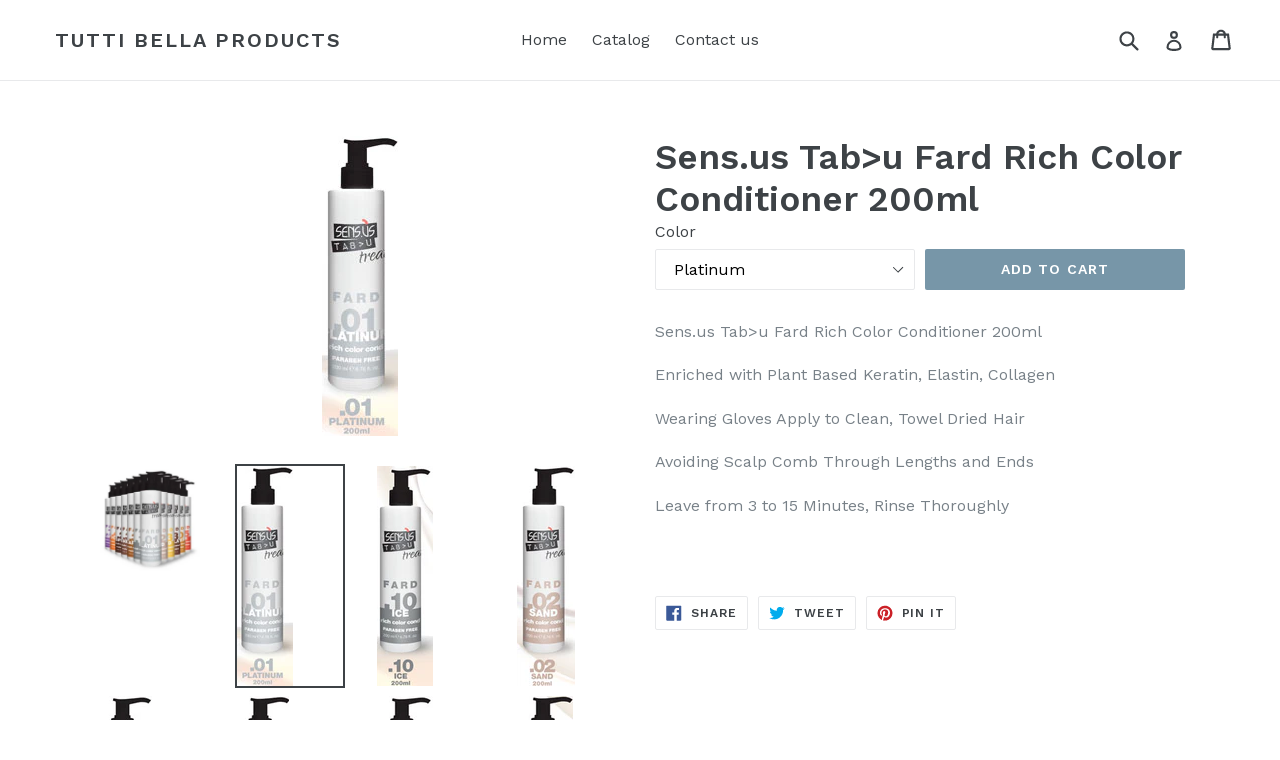

--- FILE ---
content_type: text/html; charset=utf-8
request_url: https://www.tuttibellaproducts.com/products/sens-us-tab-u-fard-rich-color-conditioner-200ml
body_size: 18352
content:
<!doctype html>
<!--[if IE 9]> <html class="ie9 no-js" lang="en"> <![endif]-->
<!--[if (gt IE 9)|!(IE)]><!--> <html class="no-js" lang="en"> <!--<![endif]-->
<head>
               <script type='text/javascript'>var easylockdownLocationDisabled = true;</script> <script type='text/javascript' src='//www.tuttibellaproducts.com/apps/easylockdown/easylockdown-1.0.8.min.js' data-no-instant></script> <script type='text/javascript'>if( typeof InstantClick == 'object' ) easylockdown.clearData();</script> <style type="text/css">#easylockdown-password-form{padding:30px 0;text-align:center}#easylockdown-wrapper,.easylockdown-form-holder{display:inline-block}#easylockdown-password{vertical-align:top;margin-bottom:16px;padding:8px 15px;line-height:1.2em;outline:0;box-shadow:none}#easylockdown-password-error{display:none;color:#fb8077;text-align:left}#easylockdown-password-error.easylockdown-error{border:1px solid #fb8077}#easylockdown-password-form-button:not(.easylockdown-native-styles){vertical-align:top;display:inline-block!important;height:auto!important;padding:8px 15px;background:#777;border-radius:3px;color:#fff!important;line-height:1.2em;text-decoration:none!important}.easylockdown-instantclick-fix,.easylockdown-item-selector{position:absolute;z-index:-999;display:none;height:0;width:0;font-size:0;line-height:0}.easylockdown-collection-item[data-eld-loc-can],.easylockdown-item-selector+*,.easylockdown-item[data-eld-loc-can]{display:none}.easylockdown404-content-container{padding:50px;text-align:center}.easylockdown404-title-holder .easylockdown-title-404{display:block;margin:0 0 1rem;font-size:2rem;line-height:2.5rem}</style>    <style type="text/css" id="easylockdown-hp-style">*[class*=easylockdown-price-holder],*[itemprop=price]:not([class*="easylockdown-price-"]),*[class~="price"]:not([class*="easylockdown-price-"]),*[class~="Price"]:not([class*="easylockdown-price-"]),*[id|="productPrice"]:not([class*="easylockdown-price-"]),*[class*="__price"]:not([class*="easylockdown-price-"]),*[class*="__Price"]:not([class*="easylockdown-price-"]),*[class*="-price"]:not([class*="easylockdown-price-"]),*[class*="-Price"]:not([class*="easylockdown-price-"]),*[class="money"]:not([class*="easylockdown-price-"]),*[id~="product-price"]:not([class*="easylockdown-price-"]),*[class~="cart__item-total"]:not([class*="easylockdown-price-"]),*[class*="__subtotal"]:not([class*="easylockdown-price-"]),*[class~=cart__price-wrapper]:not([class*="easylockdown-price-"]),.revy-upsell-offer-product-price-original:not([class*="easylockdown-price-"]),.qb-total-line-item:not([class*="easylockdown-price-"]),main.main-content .grid-link__container .grid-link .grid-link__title + .grid-link__meta:not([class*="easylockdown-price-"]),main.main-content #CartSection .cart__row span.cart__mini-labels + span.h5:not([class*="easylockdown-price-"]),#CartDrawer-CartItems .cart-item__details .cart-item__name + .product-option{ display: none !important; }</style> 









<script type='text/javascript'>
  if( typeof easylockdown == 'object' ) {
    easylockdown.localeRootUrl = '';
    easylockdown.routerByLocation(); 

    easylockdown.onReady(function(e){
      easylockdown.priceBlocks = '*[class*=easylockdown-price-holder],*[itemprop=price],*[class~="price"],*[class~="Price"],*[id|="productPrice"],*[class*="__price"],*[class*="__Price"],*[class*="-price"],*[class*="-Price"],*[class="money"],*[id~="product-price"],*[class~="cart__item-total"],*[class*="__subtotal"],*[class~=cart__price-wrapper],.revy-upsell-offer-product-price-original,.qb-total-line-item,main.main-content .grid-link__container .grid-link .grid-link__title + .grid-link__meta,main.main-content #CartSection .cart__row span.cart__mini-labels + span.h5,#CartDrawer-CartItems .cart-item__details .cart-item__name + .product-option';
      easylockdown.hidePrice('', ''); 
      easylockdown.hideAllLinks();
    });
  }
</script>
  <meta charset="utf-8">
  <meta http-equiv="X-UA-Compatible" content="IE=edge,chrome=1">
  <meta name="viewport" content="width=device-width,initial-scale=1">
  <meta name="theme-color" content="#7796a8">
  <link rel="canonical" href="https://www.tuttibellaproducts.com/products/sens-us-tab-u-fard-rich-color-conditioner-200ml">

  
    <link rel="shortcut icon" href="//www.tuttibellaproducts.com/cdn/shop/files/tutti_bella_header_32x32.jpg?v=1613690560" type="image/png">
  

  
  <title>
    Sens.us Tab&gt;u Fard Rich Color Conditioner 200ml
    
    
    
      &ndash; Tutti Bella Products 
    
  </title>

  
    <meta name="description" content="Sens.us Tab&amp;gt;u Fard Rich Color Conditioner 200ml Enriched with Plant Based Keratin, Elastin, Collagen Wearing Gloves Apply to Clean, Towel Dried Hair Avoiding Scalp Comb Through Lengths and Ends Leave from 3 to 15 Minutes, Rinse Thoroughly   ">
  

  <!-- /snippets/social-meta-tags.liquid -->
<meta property="og:site_name" content="Tutti Bella Products ">
<meta property="og:url" content="https://www.tuttibellaproducts.com/products/sens-us-tab-u-fard-rich-color-conditioner-200ml">
<meta property="og:title" content="Sens.us Tab>u Fard Rich Color Conditioner 200ml">
<meta property="og:type" content="product">
<meta property="og:description" content="Sens.us Tab&amp;gt;u Fard Rich Color Conditioner 200ml Enriched with Plant Based Keratin, Elastin, Collagen Wearing Gloves Apply to Clean, Towel Dried Hair Avoiding Scalp Comb Through Lengths and Ends Leave from 3 to 15 Minutes, Rinse Thoroughly   "><meta property="og:price:amount" content="15.50">
  <meta property="og:price:currency" content="USD"><meta property="og:image" content="http://www.tuttibellaproducts.com/cdn/shop/products/tabu_fard_1024x1024.jpg?v=1535567787"><meta property="og:image" content="http://www.tuttibellaproducts.com/cdn/shop/products/tabu_fard_platinum_1024x1024.jpg?v=1535567856"><meta property="og:image" content="http://www.tuttibellaproducts.com/cdn/shop/products/tabu_fard_ice_1024x1024.jpg?v=1535567875">
<meta property="og:image:secure_url" content="https://www.tuttibellaproducts.com/cdn/shop/products/tabu_fard_1024x1024.jpg?v=1535567787"><meta property="og:image:secure_url" content="https://www.tuttibellaproducts.com/cdn/shop/products/tabu_fard_platinum_1024x1024.jpg?v=1535567856"><meta property="og:image:secure_url" content="https://www.tuttibellaproducts.com/cdn/shop/products/tabu_fard_ice_1024x1024.jpg?v=1535567875">

<meta name="twitter:site" content="@">
<meta name="twitter:card" content="summary_large_image">
<meta name="twitter:title" content="Sens.us Tab>u Fard Rich Color Conditioner 200ml">
<meta name="twitter:description" content="Sens.us Tab&amp;gt;u Fard Rich Color Conditioner 200ml Enriched with Plant Based Keratin, Elastin, Collagen Wearing Gloves Apply to Clean, Towel Dried Hair Avoiding Scalp Comb Through Lengths and Ends Leave from 3 to 15 Minutes, Rinse Thoroughly   ">


  <link href="//www.tuttibellaproducts.com/cdn/shop/t/1/assets/theme.scss.css?v=108133702535000680481670431583" rel="stylesheet" type="text/css" media="all" />
  

  <link href="//fonts.googleapis.com/css?family=Work+Sans:400,700" rel="stylesheet" type="text/css" media="all" />


  

    <link href="//fonts.googleapis.com/css?family=Work+Sans:600" rel="stylesheet" type="text/css" media="all" />
  



  <script>
    var theme = {
      strings: {
        addToCart: "Add to cart",
        soldOut: "Sold out",
        unavailable: "Unavailable",
        showMore: "Show More",
        showLess: "Show Less"
      },
      moneyFormat: "${{amount}}"
    }

    document.documentElement.className = document.documentElement.className.replace('no-js', 'js');
  </script>

  <!--[if (lte IE 9) ]><script src="//www.tuttibellaproducts.com/cdn/shop/t/1/assets/match-media.min.js?v=22265819453975888031499818198" type="text/javascript"></script><![endif]-->

  
  
  <!--[if (gt IE 9)|!(IE)]><!--><script src="//www.tuttibellaproducts.com/cdn/shop/t/1/assets/lazysizes.js?v=68441465964607740661499818198" async="async"></script><!--<![endif]-->
  <!--[if lte IE 9]><script src="//www.tuttibellaproducts.com/cdn/shop/t/1/assets/lazysizes.min.js?30"></script><![endif]-->

  <!--[if (gt IE 9)|!(IE)]><!--><script src="//www.tuttibellaproducts.com/cdn/shop/t/1/assets/vendor.js?v=136118274122071307521499818199" defer="defer"></script><!--<![endif]-->
  <!--[if lte IE 9]><script src="//www.tuttibellaproducts.com/cdn/shop/t/1/assets/vendor.js?v=136118274122071307521499818199"></script><![endif]-->

  <!--[if (gt IE 9)|!(IE)]><!--><script src="//www.tuttibellaproducts.com/cdn/shop/t/1/assets/theme.js?v=133740887074730177661499818198" defer="defer"></script><!--<![endif]-->
  <!--[if lte IE 9]><script src="//www.tuttibellaproducts.com/cdn/shop/t/1/assets/theme.js?v=133740887074730177661499818198"></script><![endif]-->

  <script>window.performance && window.performance.mark && window.performance.mark('shopify.content_for_header.start');</script><meta id="shopify-digital-wallet" name="shopify-digital-wallet" content="/21764913/digital_wallets/dialog">
<meta name="shopify-checkout-api-token" content="ee40d2fb9bb2a68246bc39b45009fc74">
<meta id="in-context-paypal-metadata" data-shop-id="21764913" data-venmo-supported="true" data-environment="production" data-locale="en_US" data-paypal-v4="true" data-currency="USD">
<link rel="alternate" type="application/json+oembed" href="https://www.tuttibellaproducts.com/products/sens-us-tab-u-fard-rich-color-conditioner-200ml.oembed">
<script async="async" src="/checkouts/internal/preloads.js?locale=en-US"></script>
<script id="shopify-features" type="application/json">{"accessToken":"ee40d2fb9bb2a68246bc39b45009fc74","betas":["rich-media-storefront-analytics"],"domain":"www.tuttibellaproducts.com","predictiveSearch":true,"shopId":21764913,"locale":"en"}</script>
<script>var Shopify = Shopify || {};
Shopify.shop = "tutti-bella-products.myshopify.com";
Shopify.locale = "en";
Shopify.currency = {"active":"USD","rate":"1.0"};
Shopify.country = "US";
Shopify.theme = {"name":"debut","id":191305988,"schema_name":"Debut","schema_version":"1.4.0","theme_store_id":796,"role":"main"};
Shopify.theme.handle = "null";
Shopify.theme.style = {"id":null,"handle":null};
Shopify.cdnHost = "www.tuttibellaproducts.com/cdn";
Shopify.routes = Shopify.routes || {};
Shopify.routes.root = "/";</script>
<script type="module">!function(o){(o.Shopify=o.Shopify||{}).modules=!0}(window);</script>
<script>!function(o){function n(){var o=[];function n(){o.push(Array.prototype.slice.apply(arguments))}return n.q=o,n}var t=o.Shopify=o.Shopify||{};t.loadFeatures=n(),t.autoloadFeatures=n()}(window);</script>
<script id="shop-js-analytics" type="application/json">{"pageType":"product"}</script>
<script defer="defer" async type="module" src="//www.tuttibellaproducts.com/cdn/shopifycloud/shop-js/modules/v2/client.init-shop-cart-sync_IZsNAliE.en.esm.js"></script>
<script defer="defer" async type="module" src="//www.tuttibellaproducts.com/cdn/shopifycloud/shop-js/modules/v2/chunk.common_0OUaOowp.esm.js"></script>
<script type="module">
  await import("//www.tuttibellaproducts.com/cdn/shopifycloud/shop-js/modules/v2/client.init-shop-cart-sync_IZsNAliE.en.esm.js");
await import("//www.tuttibellaproducts.com/cdn/shopifycloud/shop-js/modules/v2/chunk.common_0OUaOowp.esm.js");

  window.Shopify.SignInWithShop?.initShopCartSync?.({"fedCMEnabled":true,"windoidEnabled":true});

</script>
<script id="__st">var __st={"a":21764913,"offset":-18000,"reqid":"e6892777-9459-40d8-b83f-e01af9850f0e-1768511497","pageurl":"www.tuttibellaproducts.com\/products\/sens-us-tab-u-fard-rich-color-conditioner-200ml","u":"1b747f265f87","p":"product","rtyp":"product","rid":1418522361879};</script>
<script>window.ShopifyPaypalV4VisibilityTracking = true;</script>
<script id="captcha-bootstrap">!function(){'use strict';const t='contact',e='account',n='new_comment',o=[[t,t],['blogs',n],['comments',n],[t,'customer']],c=[[e,'customer_login'],[e,'guest_login'],[e,'recover_customer_password'],[e,'create_customer']],r=t=>t.map((([t,e])=>`form[action*='/${t}']:not([data-nocaptcha='true']) input[name='form_type'][value='${e}']`)).join(','),a=t=>()=>t?[...document.querySelectorAll(t)].map((t=>t.form)):[];function s(){const t=[...o],e=r(t);return a(e)}const i='password',u='form_key',d=['recaptcha-v3-token','g-recaptcha-response','h-captcha-response',i],f=()=>{try{return window.sessionStorage}catch{return}},m='__shopify_v',_=t=>t.elements[u];function p(t,e,n=!1){try{const o=window.sessionStorage,c=JSON.parse(o.getItem(e)),{data:r}=function(t){const{data:e,action:n}=t;return t[m]||n?{data:e,action:n}:{data:t,action:n}}(c);for(const[e,n]of Object.entries(r))t.elements[e]&&(t.elements[e].value=n);n&&o.removeItem(e)}catch(o){console.error('form repopulation failed',{error:o})}}const l='form_type',E='cptcha';function T(t){t.dataset[E]=!0}const w=window,h=w.document,L='Shopify',v='ce_forms',y='captcha';let A=!1;((t,e)=>{const n=(g='f06e6c50-85a8-45c8-87d0-21a2b65856fe',I='https://cdn.shopify.com/shopifycloud/storefront-forms-hcaptcha/ce_storefront_forms_captcha_hcaptcha.v1.5.2.iife.js',D={infoText:'Protected by hCaptcha',privacyText:'Privacy',termsText:'Terms'},(t,e,n)=>{const o=w[L][v],c=o.bindForm;if(c)return c(t,g,e,D).then(n);var r;o.q.push([[t,g,e,D],n]),r=I,A||(h.body.append(Object.assign(h.createElement('script'),{id:'captcha-provider',async:!0,src:r})),A=!0)});var g,I,D;w[L]=w[L]||{},w[L][v]=w[L][v]||{},w[L][v].q=[],w[L][y]=w[L][y]||{},w[L][y].protect=function(t,e){n(t,void 0,e),T(t)},Object.freeze(w[L][y]),function(t,e,n,w,h,L){const[v,y,A,g]=function(t,e,n){const i=e?o:[],u=t?c:[],d=[...i,...u],f=r(d),m=r(i),_=r(d.filter((([t,e])=>n.includes(e))));return[a(f),a(m),a(_),s()]}(w,h,L),I=t=>{const e=t.target;return e instanceof HTMLFormElement?e:e&&e.form},D=t=>v().includes(t);t.addEventListener('submit',(t=>{const e=I(t);if(!e)return;const n=D(e)&&!e.dataset.hcaptchaBound&&!e.dataset.recaptchaBound,o=_(e),c=g().includes(e)&&(!o||!o.value);(n||c)&&t.preventDefault(),c&&!n&&(function(t){try{if(!f())return;!function(t){const e=f();if(!e)return;const n=_(t);if(!n)return;const o=n.value;o&&e.removeItem(o)}(t);const e=Array.from(Array(32),(()=>Math.random().toString(36)[2])).join('');!function(t,e){_(t)||t.append(Object.assign(document.createElement('input'),{type:'hidden',name:u})),t.elements[u].value=e}(t,e),function(t,e){const n=f();if(!n)return;const o=[...t.querySelectorAll(`input[type='${i}']`)].map((({name:t})=>t)),c=[...d,...o],r={};for(const[a,s]of new FormData(t).entries())c.includes(a)||(r[a]=s);n.setItem(e,JSON.stringify({[m]:1,action:t.action,data:r}))}(t,e)}catch(e){console.error('failed to persist form',e)}}(e),e.submit())}));const S=(t,e)=>{t&&!t.dataset[E]&&(n(t,e.some((e=>e===t))),T(t))};for(const o of['focusin','change'])t.addEventListener(o,(t=>{const e=I(t);D(e)&&S(e,y())}));const B=e.get('form_key'),M=e.get(l),P=B&&M;t.addEventListener('DOMContentLoaded',(()=>{const t=y();if(P)for(const e of t)e.elements[l].value===M&&p(e,B);[...new Set([...A(),...v().filter((t=>'true'===t.dataset.shopifyCaptcha))])].forEach((e=>S(e,t)))}))}(h,new URLSearchParams(w.location.search),n,t,e,['guest_login'])})(!0,!0)}();</script>
<script integrity="sha256-4kQ18oKyAcykRKYeNunJcIwy7WH5gtpwJnB7kiuLZ1E=" data-source-attribution="shopify.loadfeatures" defer="defer" src="//www.tuttibellaproducts.com/cdn/shopifycloud/storefront/assets/storefront/load_feature-a0a9edcb.js" crossorigin="anonymous"></script>
<script data-source-attribution="shopify.dynamic_checkout.dynamic.init">var Shopify=Shopify||{};Shopify.PaymentButton=Shopify.PaymentButton||{isStorefrontPortableWallets:!0,init:function(){window.Shopify.PaymentButton.init=function(){};var t=document.createElement("script");t.src="https://www.tuttibellaproducts.com/cdn/shopifycloud/portable-wallets/latest/portable-wallets.en.js",t.type="module",document.head.appendChild(t)}};
</script>
<script data-source-attribution="shopify.dynamic_checkout.buyer_consent">
  function portableWalletsHideBuyerConsent(e){var t=document.getElementById("shopify-buyer-consent"),n=document.getElementById("shopify-subscription-policy-button");t&&n&&(t.classList.add("hidden"),t.setAttribute("aria-hidden","true"),n.removeEventListener("click",e))}function portableWalletsShowBuyerConsent(e){var t=document.getElementById("shopify-buyer-consent"),n=document.getElementById("shopify-subscription-policy-button");t&&n&&(t.classList.remove("hidden"),t.removeAttribute("aria-hidden"),n.addEventListener("click",e))}window.Shopify?.PaymentButton&&(window.Shopify.PaymentButton.hideBuyerConsent=portableWalletsHideBuyerConsent,window.Shopify.PaymentButton.showBuyerConsent=portableWalletsShowBuyerConsent);
</script>
<script data-source-attribution="shopify.dynamic_checkout.cart.bootstrap">document.addEventListener("DOMContentLoaded",(function(){function t(){return document.querySelector("shopify-accelerated-checkout-cart, shopify-accelerated-checkout")}if(t())Shopify.PaymentButton.init();else{new MutationObserver((function(e,n){t()&&(Shopify.PaymentButton.init(),n.disconnect())})).observe(document.body,{childList:!0,subtree:!0})}}));
</script>
<link id="shopify-accelerated-checkout-styles" rel="stylesheet" media="screen" href="https://www.tuttibellaproducts.com/cdn/shopifycloud/portable-wallets/latest/accelerated-checkout-backwards-compat.css" crossorigin="anonymous">
<style id="shopify-accelerated-checkout-cart">
        #shopify-buyer-consent {
  margin-top: 1em;
  display: inline-block;
  width: 100%;
}

#shopify-buyer-consent.hidden {
  display: none;
}

#shopify-subscription-policy-button {
  background: none;
  border: none;
  padding: 0;
  text-decoration: underline;
  font-size: inherit;
  cursor: pointer;
}

#shopify-subscription-policy-button::before {
  box-shadow: none;
}

      </style>

<script>window.performance && window.performance.mark && window.performance.mark('shopify.content_for_header.end');</script>
<link href="https://monorail-edge.shopifysvc.com" rel="dns-prefetch">
<script>(function(){if ("sendBeacon" in navigator && "performance" in window) {try {var session_token_from_headers = performance.getEntriesByType('navigation')[0].serverTiming.find(x => x.name == '_s').description;} catch {var session_token_from_headers = undefined;}var session_cookie_matches = document.cookie.match(/_shopify_s=([^;]*)/);var session_token_from_cookie = session_cookie_matches && session_cookie_matches.length === 2 ? session_cookie_matches[1] : "";var session_token = session_token_from_headers || session_token_from_cookie || "";function handle_abandonment_event(e) {var entries = performance.getEntries().filter(function(entry) {return /monorail-edge.shopifysvc.com/.test(entry.name);});if (!window.abandonment_tracked && entries.length === 0) {window.abandonment_tracked = true;var currentMs = Date.now();var navigation_start = performance.timing.navigationStart;var payload = {shop_id: 21764913,url: window.location.href,navigation_start,duration: currentMs - navigation_start,session_token,page_type: "product"};window.navigator.sendBeacon("https://monorail-edge.shopifysvc.com/v1/produce", JSON.stringify({schema_id: "online_store_buyer_site_abandonment/1.1",payload: payload,metadata: {event_created_at_ms: currentMs,event_sent_at_ms: currentMs}}));}}window.addEventListener('pagehide', handle_abandonment_event);}}());</script>
<script id="web-pixels-manager-setup">(function e(e,d,r,n,o){if(void 0===o&&(o={}),!Boolean(null===(a=null===(i=window.Shopify)||void 0===i?void 0:i.analytics)||void 0===a?void 0:a.replayQueue)){var i,a;window.Shopify=window.Shopify||{};var t=window.Shopify;t.analytics=t.analytics||{};var s=t.analytics;s.replayQueue=[],s.publish=function(e,d,r){return s.replayQueue.push([e,d,r]),!0};try{self.performance.mark("wpm:start")}catch(e){}var l=function(){var e={modern:/Edge?\/(1{2}[4-9]|1[2-9]\d|[2-9]\d{2}|\d{4,})\.\d+(\.\d+|)|Firefox\/(1{2}[4-9]|1[2-9]\d|[2-9]\d{2}|\d{4,})\.\d+(\.\d+|)|Chrom(ium|e)\/(9{2}|\d{3,})\.\d+(\.\d+|)|(Maci|X1{2}).+ Version\/(15\.\d+|(1[6-9]|[2-9]\d|\d{3,})\.\d+)([,.]\d+|)( \(\w+\)|)( Mobile\/\w+|) Safari\/|Chrome.+OPR\/(9{2}|\d{3,})\.\d+\.\d+|(CPU[ +]OS|iPhone[ +]OS|CPU[ +]iPhone|CPU IPhone OS|CPU iPad OS)[ +]+(15[._]\d+|(1[6-9]|[2-9]\d|\d{3,})[._]\d+)([._]\d+|)|Android:?[ /-](13[3-9]|1[4-9]\d|[2-9]\d{2}|\d{4,})(\.\d+|)(\.\d+|)|Android.+Firefox\/(13[5-9]|1[4-9]\d|[2-9]\d{2}|\d{4,})\.\d+(\.\d+|)|Android.+Chrom(ium|e)\/(13[3-9]|1[4-9]\d|[2-9]\d{2}|\d{4,})\.\d+(\.\d+|)|SamsungBrowser\/([2-9]\d|\d{3,})\.\d+/,legacy:/Edge?\/(1[6-9]|[2-9]\d|\d{3,})\.\d+(\.\d+|)|Firefox\/(5[4-9]|[6-9]\d|\d{3,})\.\d+(\.\d+|)|Chrom(ium|e)\/(5[1-9]|[6-9]\d|\d{3,})\.\d+(\.\d+|)([\d.]+$|.*Safari\/(?![\d.]+ Edge\/[\d.]+$))|(Maci|X1{2}).+ Version\/(10\.\d+|(1[1-9]|[2-9]\d|\d{3,})\.\d+)([,.]\d+|)( \(\w+\)|)( Mobile\/\w+|) Safari\/|Chrome.+OPR\/(3[89]|[4-9]\d|\d{3,})\.\d+\.\d+|(CPU[ +]OS|iPhone[ +]OS|CPU[ +]iPhone|CPU IPhone OS|CPU iPad OS)[ +]+(10[._]\d+|(1[1-9]|[2-9]\d|\d{3,})[._]\d+)([._]\d+|)|Android:?[ /-](13[3-9]|1[4-9]\d|[2-9]\d{2}|\d{4,})(\.\d+|)(\.\d+|)|Mobile Safari.+OPR\/([89]\d|\d{3,})\.\d+\.\d+|Android.+Firefox\/(13[5-9]|1[4-9]\d|[2-9]\d{2}|\d{4,})\.\d+(\.\d+|)|Android.+Chrom(ium|e)\/(13[3-9]|1[4-9]\d|[2-9]\d{2}|\d{4,})\.\d+(\.\d+|)|Android.+(UC? ?Browser|UCWEB|U3)[ /]?(15\.([5-9]|\d{2,})|(1[6-9]|[2-9]\d|\d{3,})\.\d+)\.\d+|SamsungBrowser\/(5\.\d+|([6-9]|\d{2,})\.\d+)|Android.+MQ{2}Browser\/(14(\.(9|\d{2,})|)|(1[5-9]|[2-9]\d|\d{3,})(\.\d+|))(\.\d+|)|K[Aa][Ii]OS\/(3\.\d+|([4-9]|\d{2,})\.\d+)(\.\d+|)/},d=e.modern,r=e.legacy,n=navigator.userAgent;return n.match(d)?"modern":n.match(r)?"legacy":"unknown"}(),u="modern"===l?"modern":"legacy",c=(null!=n?n:{modern:"",legacy:""})[u],f=function(e){return[e.baseUrl,"/wpm","/b",e.hashVersion,"modern"===e.buildTarget?"m":"l",".js"].join("")}({baseUrl:d,hashVersion:r,buildTarget:u}),m=function(e){var d=e.version,r=e.bundleTarget,n=e.surface,o=e.pageUrl,i=e.monorailEndpoint;return{emit:function(e){var a=e.status,t=e.errorMsg,s=(new Date).getTime(),l=JSON.stringify({metadata:{event_sent_at_ms:s},events:[{schema_id:"web_pixels_manager_load/3.1",payload:{version:d,bundle_target:r,page_url:o,status:a,surface:n,error_msg:t},metadata:{event_created_at_ms:s}}]});if(!i)return console&&console.warn&&console.warn("[Web Pixels Manager] No Monorail endpoint provided, skipping logging."),!1;try{return self.navigator.sendBeacon.bind(self.navigator)(i,l)}catch(e){}var u=new XMLHttpRequest;try{return u.open("POST",i,!0),u.setRequestHeader("Content-Type","text/plain"),u.send(l),!0}catch(e){return console&&console.warn&&console.warn("[Web Pixels Manager] Got an unhandled error while logging to Monorail."),!1}}}}({version:r,bundleTarget:l,surface:e.surface,pageUrl:self.location.href,monorailEndpoint:e.monorailEndpoint});try{o.browserTarget=l,function(e){var d=e.src,r=e.async,n=void 0===r||r,o=e.onload,i=e.onerror,a=e.sri,t=e.scriptDataAttributes,s=void 0===t?{}:t,l=document.createElement("script"),u=document.querySelector("head"),c=document.querySelector("body");if(l.async=n,l.src=d,a&&(l.integrity=a,l.crossOrigin="anonymous"),s)for(var f in s)if(Object.prototype.hasOwnProperty.call(s,f))try{l.dataset[f]=s[f]}catch(e){}if(o&&l.addEventListener("load",o),i&&l.addEventListener("error",i),u)u.appendChild(l);else{if(!c)throw new Error("Did not find a head or body element to append the script");c.appendChild(l)}}({src:f,async:!0,onload:function(){if(!function(){var e,d;return Boolean(null===(d=null===(e=window.Shopify)||void 0===e?void 0:e.analytics)||void 0===d?void 0:d.initialized)}()){var d=window.webPixelsManager.init(e)||void 0;if(d){var r=window.Shopify.analytics;r.replayQueue.forEach((function(e){var r=e[0],n=e[1],o=e[2];d.publishCustomEvent(r,n,o)})),r.replayQueue=[],r.publish=d.publishCustomEvent,r.visitor=d.visitor,r.initialized=!0}}},onerror:function(){return m.emit({status:"failed",errorMsg:"".concat(f," has failed to load")})},sri:function(e){var d=/^sha384-[A-Za-z0-9+/=]+$/;return"string"==typeof e&&d.test(e)}(c)?c:"",scriptDataAttributes:o}),m.emit({status:"loading"})}catch(e){m.emit({status:"failed",errorMsg:(null==e?void 0:e.message)||"Unknown error"})}}})({shopId: 21764913,storefrontBaseUrl: "https://www.tuttibellaproducts.com",extensionsBaseUrl: "https://extensions.shopifycdn.com/cdn/shopifycloud/web-pixels-manager",monorailEndpoint: "https://monorail-edge.shopifysvc.com/unstable/produce_batch",surface: "storefront-renderer",enabledBetaFlags: ["2dca8a86"],webPixelsConfigList: [{"id":"shopify-app-pixel","configuration":"{}","eventPayloadVersion":"v1","runtimeContext":"STRICT","scriptVersion":"0450","apiClientId":"shopify-pixel","type":"APP","privacyPurposes":["ANALYTICS","MARKETING"]},{"id":"shopify-custom-pixel","eventPayloadVersion":"v1","runtimeContext":"LAX","scriptVersion":"0450","apiClientId":"shopify-pixel","type":"CUSTOM","privacyPurposes":["ANALYTICS","MARKETING"]}],isMerchantRequest: false,initData: {"shop":{"name":"Tutti Bella Products ","paymentSettings":{"currencyCode":"USD"},"myshopifyDomain":"tutti-bella-products.myshopify.com","countryCode":"US","storefrontUrl":"https:\/\/www.tuttibellaproducts.com"},"customer":null,"cart":null,"checkout":null,"productVariants":[{"price":{"amount":15.5,"currencyCode":"USD"},"product":{"title":"Sens.us Tab\u003eu Fard Rich Color Conditioner 200ml","vendor":"Sens.us","id":"1418522361879","untranslatedTitle":"Sens.us Tab\u003eu Fard Rich Color Conditioner 200ml","url":"\/products\/sens-us-tab-u-fard-rich-color-conditioner-200ml","type":"Color Conditioner"},"id":"12592562176023","image":{"src":"\/\/www.tuttibellaproducts.com\/cdn\/shop\/products\/tabu_fard_platinum.jpg?v=1535567856"},"sku":"","title":"Platinum","untranslatedTitle":"Platinum"},{"price":{"amount":15.5,"currencyCode":"USD"},"product":{"title":"Sens.us Tab\u003eu Fard Rich Color Conditioner 200ml","vendor":"Sens.us","id":"1418522361879","untranslatedTitle":"Sens.us Tab\u003eu Fard Rich Color Conditioner 200ml","url":"\/products\/sens-us-tab-u-fard-rich-color-conditioner-200ml","type":"Color Conditioner"},"id":"12592562208791","image":{"src":"\/\/www.tuttibellaproducts.com\/cdn\/shop\/products\/tabu_fard_ice.jpg?v=1535567875"},"sku":"","title":"Ice","untranslatedTitle":"Ice"},{"price":{"amount":15.5,"currencyCode":"USD"},"product":{"title":"Sens.us Tab\u003eu Fard Rich Color Conditioner 200ml","vendor":"Sens.us","id":"1418522361879","untranslatedTitle":"Sens.us Tab\u003eu Fard Rich Color Conditioner 200ml","url":"\/products\/sens-us-tab-u-fard-rich-color-conditioner-200ml","type":"Color Conditioner"},"id":"12592562241559","image":{"src":"\/\/www.tuttibellaproducts.com\/cdn\/shop\/products\/tabu_fard_sand.jpg?v=1535567892"},"sku":"","title":"Sand","untranslatedTitle":"Sand"},{"price":{"amount":15.5,"currencyCode":"USD"},"product":{"title":"Sens.us Tab\u003eu Fard Rich Color Conditioner 200ml","vendor":"Sens.us","id":"1418522361879","untranslatedTitle":"Sens.us Tab\u003eu Fard Rich Color Conditioner 200ml","url":"\/products\/sens-us-tab-u-fard-rich-color-conditioner-200ml","type":"Color Conditioner"},"id":"12592562274327","image":{"src":"\/\/www.tuttibellaproducts.com\/cdn\/shop\/products\/tabu_fard_gold.jpg?v=1535567909"},"sku":"","title":"Gold","untranslatedTitle":"Gold"},{"price":{"amount":15.5,"currencyCode":"USD"},"product":{"title":"Sens.us Tab\u003eu Fard Rich Color Conditioner 200ml","vendor":"Sens.us","id":"1418522361879","untranslatedTitle":"Sens.us Tab\u003eu Fard Rich Color Conditioner 200ml","url":"\/products\/sens-us-tab-u-fard-rich-color-conditioner-200ml","type":"Color Conditioner"},"id":"12592562307095","image":{"src":"\/\/www.tuttibellaproducts.com\/cdn\/shop\/products\/tabu_fard_caramel.jpg?v=1535567927"},"sku":"","title":"Caramel","untranslatedTitle":"Caramel"},{"price":{"amount":15.5,"currencyCode":"USD"},"product":{"title":"Sens.us Tab\u003eu Fard Rich Color Conditioner 200ml","vendor":"Sens.us","id":"1418522361879","untranslatedTitle":"Sens.us Tab\u003eu Fard Rich Color Conditioner 200ml","url":"\/products\/sens-us-tab-u-fard-rich-color-conditioner-200ml","type":"Color Conditioner"},"id":"12592562405399","image":{"src":"\/\/www.tuttibellaproducts.com\/cdn\/shop\/products\/tabu_fard_brownie.jpg?v=1535567948"},"sku":"","title":"Brownie","untranslatedTitle":"Brownie"},{"price":{"amount":15.5,"currencyCode":"USD"},"product":{"title":"Sens.us Tab\u003eu Fard Rich Color Conditioner 200ml","vendor":"Sens.us","id":"1418522361879","untranslatedTitle":"Sens.us Tab\u003eu Fard Rich Color Conditioner 200ml","url":"\/products\/sens-us-tab-u-fard-rich-color-conditioner-200ml","type":"Color Conditioner"},"id":"12592562438167","image":{"src":"\/\/www.tuttibellaproducts.com\/cdn\/shop\/products\/tabu_fard_chocolate.jpg?v=1535567967"},"sku":"","title":"Chocolate","untranslatedTitle":"Chocolate"},{"price":{"amount":15.5,"currencyCode":"USD"},"product":{"title":"Sens.us Tab\u003eu Fard Rich Color Conditioner 200ml","vendor":"Sens.us","id":"1418522361879","untranslatedTitle":"Sens.us Tab\u003eu Fard Rich Color Conditioner 200ml","url":"\/products\/sens-us-tab-u-fard-rich-color-conditioner-200ml","type":"Color Conditioner"},"id":"12592562470935","image":{"src":"\/\/www.tuttibellaproducts.com\/cdn\/shop\/products\/tabu_fard_espresso.jpg?v=1535567986"},"sku":"","title":"Espresso","untranslatedTitle":"Espresso"},{"price":{"amount":15.5,"currencyCode":"USD"},"product":{"title":"Sens.us Tab\u003eu Fard Rich Color Conditioner 200ml","vendor":"Sens.us","id":"1418522361879","untranslatedTitle":"Sens.us Tab\u003eu Fard Rich Color Conditioner 200ml","url":"\/products\/sens-us-tab-u-fard-rich-color-conditioner-200ml","type":"Color Conditioner"},"id":"12592562503703","image":{"src":"\/\/www.tuttibellaproducts.com\/cdn\/shop\/products\/tabu_fard_copper.jpg?v=1535568002"},"sku":"","title":"Copper","untranslatedTitle":"Copper"},{"price":{"amount":15.5,"currencyCode":"USD"},"product":{"title":"Sens.us Tab\u003eu Fard Rich Color Conditioner 200ml","vendor":"Sens.us","id":"1418522361879","untranslatedTitle":"Sens.us Tab\u003eu Fard Rich Color Conditioner 200ml","url":"\/products\/sens-us-tab-u-fard-rich-color-conditioner-200ml","type":"Color Conditioner"},"id":"12592562536471","image":{"src":"\/\/www.tuttibellaproducts.com\/cdn\/shop\/products\/tabu_fard_flame.jpg?v=1535568020"},"sku":"","title":"Flame","untranslatedTitle":"Flame"},{"price":{"amount":15.5,"currencyCode":"USD"},"product":{"title":"Sens.us Tab\u003eu Fard Rich Color Conditioner 200ml","vendor":"Sens.us","id":"1418522361879","untranslatedTitle":"Sens.us Tab\u003eu Fard Rich Color Conditioner 200ml","url":"\/products\/sens-us-tab-u-fard-rich-color-conditioner-200ml","type":"Color Conditioner"},"id":"12592562569239","image":{"src":"\/\/www.tuttibellaproducts.com\/cdn\/shop\/products\/tabu_fard_fire.jpg?v=1535568039"},"sku":"","title":"Fire","untranslatedTitle":"Fire"},{"price":{"amount":15.5,"currencyCode":"USD"},"product":{"title":"Sens.us Tab\u003eu Fard Rich Color Conditioner 200ml","vendor":"Sens.us","id":"1418522361879","untranslatedTitle":"Sens.us Tab\u003eu Fard Rich Color Conditioner 200ml","url":"\/products\/sens-us-tab-u-fard-rich-color-conditioner-200ml","type":"Color Conditioner"},"id":"12677107613719","image":{"src":"\/\/www.tuttibellaproducts.com\/cdn\/shop\/products\/tabu_fard_raspberry_2.jpg?v=1537110211"},"sku":"","title":"Raspberry","untranslatedTitle":"Raspberry"}],"purchasingCompany":null},},"https://www.tuttibellaproducts.com/cdn","fcfee988w5aeb613cpc8e4bc33m6693e112",{"modern":"","legacy":""},{"shopId":"21764913","storefrontBaseUrl":"https:\/\/www.tuttibellaproducts.com","extensionBaseUrl":"https:\/\/extensions.shopifycdn.com\/cdn\/shopifycloud\/web-pixels-manager","surface":"storefront-renderer","enabledBetaFlags":"[\"2dca8a86\"]","isMerchantRequest":"false","hashVersion":"fcfee988w5aeb613cpc8e4bc33m6693e112","publish":"custom","events":"[[\"page_viewed\",{}],[\"product_viewed\",{\"productVariant\":{\"price\":{\"amount\":15.5,\"currencyCode\":\"USD\"},\"product\":{\"title\":\"Sens.us Tab\u003eu Fard Rich Color Conditioner 200ml\",\"vendor\":\"Sens.us\",\"id\":\"1418522361879\",\"untranslatedTitle\":\"Sens.us Tab\u003eu Fard Rich Color Conditioner 200ml\",\"url\":\"\/products\/sens-us-tab-u-fard-rich-color-conditioner-200ml\",\"type\":\"Color Conditioner\"},\"id\":\"12592562176023\",\"image\":{\"src\":\"\/\/www.tuttibellaproducts.com\/cdn\/shop\/products\/tabu_fard_platinum.jpg?v=1535567856\"},\"sku\":\"\",\"title\":\"Platinum\",\"untranslatedTitle\":\"Platinum\"}}]]"});</script><script>
  window.ShopifyAnalytics = window.ShopifyAnalytics || {};
  window.ShopifyAnalytics.meta = window.ShopifyAnalytics.meta || {};
  window.ShopifyAnalytics.meta.currency = 'USD';
  var meta = {"product":{"id":1418522361879,"gid":"gid:\/\/shopify\/Product\/1418522361879","vendor":"Sens.us","type":"Color Conditioner","handle":"sens-us-tab-u-fard-rich-color-conditioner-200ml","variants":[{"id":12592562176023,"price":1550,"name":"Sens.us Tab\u003eu Fard Rich Color Conditioner 200ml - Platinum","public_title":"Platinum","sku":""},{"id":12592562208791,"price":1550,"name":"Sens.us Tab\u003eu Fard Rich Color Conditioner 200ml - Ice","public_title":"Ice","sku":""},{"id":12592562241559,"price":1550,"name":"Sens.us Tab\u003eu Fard Rich Color Conditioner 200ml - Sand","public_title":"Sand","sku":""},{"id":12592562274327,"price":1550,"name":"Sens.us Tab\u003eu Fard Rich Color Conditioner 200ml - Gold","public_title":"Gold","sku":""},{"id":12592562307095,"price":1550,"name":"Sens.us Tab\u003eu Fard Rich Color Conditioner 200ml - Caramel","public_title":"Caramel","sku":""},{"id":12592562405399,"price":1550,"name":"Sens.us Tab\u003eu Fard Rich Color Conditioner 200ml - Brownie","public_title":"Brownie","sku":""},{"id":12592562438167,"price":1550,"name":"Sens.us Tab\u003eu Fard Rich Color Conditioner 200ml - Chocolate","public_title":"Chocolate","sku":""},{"id":12592562470935,"price":1550,"name":"Sens.us Tab\u003eu Fard Rich Color Conditioner 200ml - Espresso","public_title":"Espresso","sku":""},{"id":12592562503703,"price":1550,"name":"Sens.us Tab\u003eu Fard Rich Color Conditioner 200ml - Copper","public_title":"Copper","sku":""},{"id":12592562536471,"price":1550,"name":"Sens.us Tab\u003eu Fard Rich Color Conditioner 200ml - Flame","public_title":"Flame","sku":""},{"id":12592562569239,"price":1550,"name":"Sens.us Tab\u003eu Fard Rich Color Conditioner 200ml - Fire","public_title":"Fire","sku":""},{"id":12677107613719,"price":1550,"name":"Sens.us Tab\u003eu Fard Rich Color Conditioner 200ml - Raspberry","public_title":"Raspberry","sku":""}],"remote":false},"page":{"pageType":"product","resourceType":"product","resourceId":1418522361879,"requestId":"e6892777-9459-40d8-b83f-e01af9850f0e-1768511497"}};
  for (var attr in meta) {
    window.ShopifyAnalytics.meta[attr] = meta[attr];
  }
</script>
<script class="analytics">
  (function () {
    var customDocumentWrite = function(content) {
      var jquery = null;

      if (window.jQuery) {
        jquery = window.jQuery;
      } else if (window.Checkout && window.Checkout.$) {
        jquery = window.Checkout.$;
      }

      if (jquery) {
        jquery('body').append(content);
      }
    };

    var hasLoggedConversion = function(token) {
      if (token) {
        return document.cookie.indexOf('loggedConversion=' + token) !== -1;
      }
      return false;
    }

    var setCookieIfConversion = function(token) {
      if (token) {
        var twoMonthsFromNow = new Date(Date.now());
        twoMonthsFromNow.setMonth(twoMonthsFromNow.getMonth() + 2);

        document.cookie = 'loggedConversion=' + token + '; expires=' + twoMonthsFromNow;
      }
    }

    var trekkie = window.ShopifyAnalytics.lib = window.trekkie = window.trekkie || [];
    if (trekkie.integrations) {
      return;
    }
    trekkie.methods = [
      'identify',
      'page',
      'ready',
      'track',
      'trackForm',
      'trackLink'
    ];
    trekkie.factory = function(method) {
      return function() {
        var args = Array.prototype.slice.call(arguments);
        args.unshift(method);
        trekkie.push(args);
        return trekkie;
      };
    };
    for (var i = 0; i < trekkie.methods.length; i++) {
      var key = trekkie.methods[i];
      trekkie[key] = trekkie.factory(key);
    }
    trekkie.load = function(config) {
      trekkie.config = config || {};
      trekkie.config.initialDocumentCookie = document.cookie;
      var first = document.getElementsByTagName('script')[0];
      var script = document.createElement('script');
      script.type = 'text/javascript';
      script.onerror = function(e) {
        var scriptFallback = document.createElement('script');
        scriptFallback.type = 'text/javascript';
        scriptFallback.onerror = function(error) {
                var Monorail = {
      produce: function produce(monorailDomain, schemaId, payload) {
        var currentMs = new Date().getTime();
        var event = {
          schema_id: schemaId,
          payload: payload,
          metadata: {
            event_created_at_ms: currentMs,
            event_sent_at_ms: currentMs
          }
        };
        return Monorail.sendRequest("https://" + monorailDomain + "/v1/produce", JSON.stringify(event));
      },
      sendRequest: function sendRequest(endpointUrl, payload) {
        // Try the sendBeacon API
        if (window && window.navigator && typeof window.navigator.sendBeacon === 'function' && typeof window.Blob === 'function' && !Monorail.isIos12()) {
          var blobData = new window.Blob([payload], {
            type: 'text/plain'
          });

          if (window.navigator.sendBeacon(endpointUrl, blobData)) {
            return true;
          } // sendBeacon was not successful

        } // XHR beacon

        var xhr = new XMLHttpRequest();

        try {
          xhr.open('POST', endpointUrl);
          xhr.setRequestHeader('Content-Type', 'text/plain');
          xhr.send(payload);
        } catch (e) {
          console.log(e);
        }

        return false;
      },
      isIos12: function isIos12() {
        return window.navigator.userAgent.lastIndexOf('iPhone; CPU iPhone OS 12_') !== -1 || window.navigator.userAgent.lastIndexOf('iPad; CPU OS 12_') !== -1;
      }
    };
    Monorail.produce('monorail-edge.shopifysvc.com',
      'trekkie_storefront_load_errors/1.1',
      {shop_id: 21764913,
      theme_id: 191305988,
      app_name: "storefront",
      context_url: window.location.href,
      source_url: "//www.tuttibellaproducts.com/cdn/s/trekkie.storefront.cd680fe47e6c39ca5d5df5f0a32d569bc48c0f27.min.js"});

        };
        scriptFallback.async = true;
        scriptFallback.src = '//www.tuttibellaproducts.com/cdn/s/trekkie.storefront.cd680fe47e6c39ca5d5df5f0a32d569bc48c0f27.min.js';
        first.parentNode.insertBefore(scriptFallback, first);
      };
      script.async = true;
      script.src = '//www.tuttibellaproducts.com/cdn/s/trekkie.storefront.cd680fe47e6c39ca5d5df5f0a32d569bc48c0f27.min.js';
      first.parentNode.insertBefore(script, first);
    };
    trekkie.load(
      {"Trekkie":{"appName":"storefront","development":false,"defaultAttributes":{"shopId":21764913,"isMerchantRequest":null,"themeId":191305988,"themeCityHash":"6733674971059307517","contentLanguage":"en","currency":"USD","eventMetadataId":"14c35449-6e44-43cd-a4b0-4ceffc46e894"},"isServerSideCookieWritingEnabled":true,"monorailRegion":"shop_domain","enabledBetaFlags":["65f19447"]},"Session Attribution":{},"S2S":{"facebookCapiEnabled":false,"source":"trekkie-storefront-renderer","apiClientId":580111}}
    );

    var loaded = false;
    trekkie.ready(function() {
      if (loaded) return;
      loaded = true;

      window.ShopifyAnalytics.lib = window.trekkie;

      var originalDocumentWrite = document.write;
      document.write = customDocumentWrite;
      try { window.ShopifyAnalytics.merchantGoogleAnalytics.call(this); } catch(error) {};
      document.write = originalDocumentWrite;

      window.ShopifyAnalytics.lib.page(null,{"pageType":"product","resourceType":"product","resourceId":1418522361879,"requestId":"e6892777-9459-40d8-b83f-e01af9850f0e-1768511497","shopifyEmitted":true});

      var match = window.location.pathname.match(/checkouts\/(.+)\/(thank_you|post_purchase)/)
      var token = match? match[1]: undefined;
      if (!hasLoggedConversion(token)) {
        setCookieIfConversion(token);
        window.ShopifyAnalytics.lib.track("Viewed Product",{"currency":"USD","variantId":12592562176023,"productId":1418522361879,"productGid":"gid:\/\/shopify\/Product\/1418522361879","name":"Sens.us Tab\u003eu Fard Rich Color Conditioner 200ml - Platinum","price":"15.50","sku":"","brand":"Sens.us","variant":"Platinum","category":"Color Conditioner","nonInteraction":true,"remote":false},undefined,undefined,{"shopifyEmitted":true});
      window.ShopifyAnalytics.lib.track("monorail:\/\/trekkie_storefront_viewed_product\/1.1",{"currency":"USD","variantId":12592562176023,"productId":1418522361879,"productGid":"gid:\/\/shopify\/Product\/1418522361879","name":"Sens.us Tab\u003eu Fard Rich Color Conditioner 200ml - Platinum","price":"15.50","sku":"","brand":"Sens.us","variant":"Platinum","category":"Color Conditioner","nonInteraction":true,"remote":false,"referer":"https:\/\/www.tuttibellaproducts.com\/products\/sens-us-tab-u-fard-rich-color-conditioner-200ml"});
      }
    });


        var eventsListenerScript = document.createElement('script');
        eventsListenerScript.async = true;
        eventsListenerScript.src = "//www.tuttibellaproducts.com/cdn/shopifycloud/storefront/assets/shop_events_listener-3da45d37.js";
        document.getElementsByTagName('head')[0].appendChild(eventsListenerScript);

})();</script>
<script
  defer
  src="https://www.tuttibellaproducts.com/cdn/shopifycloud/perf-kit/shopify-perf-kit-3.0.3.min.js"
  data-application="storefront-renderer"
  data-shop-id="21764913"
  data-render-region="gcp-us-central1"
  data-page-type="product"
  data-theme-instance-id="191305988"
  data-theme-name="Debut"
  data-theme-version="1.4.0"
  data-monorail-region="shop_domain"
  data-resource-timing-sampling-rate="10"
  data-shs="true"
  data-shs-beacon="true"
  data-shs-export-with-fetch="true"
  data-shs-logs-sample-rate="1"
  data-shs-beacon-endpoint="https://www.tuttibellaproducts.com/api/collect"
></script>
</head>

<body class="template-product">

  <a class="in-page-link visually-hidden skip-link" href="#MainContent">Skip to content</a>

  <div id="SearchDrawer" class="search-bar drawer drawer--top">
    <div class="search-bar__table">
      <div class="search-bar__table-cell search-bar__form-wrapper">
        <form class="search search-bar__form" action="/search" method="get" role="search">
          <button class="search-bar__submit search__submit btn--link" type="submit">
            <svg aria-hidden="true" focusable="false" role="presentation" class="icon icon-search" viewBox="0 0 37 40"><path d="M35.6 36l-9.8-9.8c4.1-5.4 3.6-13.2-1.3-18.1-5.4-5.4-14.2-5.4-19.7 0-5.4 5.4-5.4 14.2 0 19.7 2.6 2.6 6.1 4.1 9.8 4.1 3 0 5.9-1 8.3-2.8l9.8 9.8c.4.4.9.6 1.4.6s1-.2 1.4-.6c.9-.9.9-2.1.1-2.9zm-20.9-8.2c-2.6 0-5.1-1-7-2.9-3.9-3.9-3.9-10.1 0-14C9.6 9 12.2 8 14.7 8s5.1 1 7 2.9c3.9 3.9 3.9 10.1 0 14-1.9 1.9-4.4 2.9-7 2.9z"/></svg>
            <span class="icon__fallback-text">Submit</span>
          </button>
          <input class="search__input search-bar__input" type="search" name="q" value="" placeholder="Search" aria-label="Search">
        </form>
      </div>
      <div class="search-bar__table-cell text-right">
        <button type="button" class="btn--link search-bar__close js-drawer-close">
          <svg aria-hidden="true" focusable="false" role="presentation" class="icon icon-close" viewBox="0 0 37 40"><path d="M21.3 23l11-11c.8-.8.8-2 0-2.8-.8-.8-2-.8-2.8 0l-11 11-11-11c-.8-.8-2-.8-2.8 0-.8.8-.8 2 0 2.8l11 11-11 11c-.8.8-.8 2 0 2.8.4.4.9.6 1.4.6s1-.2 1.4-.6l11-11 11 11c.4.4.9.6 1.4.6s1-.2 1.4-.6c.8-.8.8-2 0-2.8l-11-11z"/></svg>
          <span class="icon__fallback-text">Close search</span>
        </button>
      </div>
    </div>
  </div>

  <div id="shopify-section-header" class="shopify-section">
  <style>
    .notification-bar {
      background-color: #7796a8;
    }

    .notification-bar__message {
      color: #fafafa;
    }

    

    
      .site-header__logo-image {
        margin: 0;
      }
    
  </style>


<div data-section-id="header" data-section-type="header-section">
  <nav class="mobile-nav-wrapper medium-up--hide" role="navigation">
    <ul id="MobileNav" class="mobile-nav">
      
<li class="mobile-nav__item border-bottom">
          
            <a href="/" class="mobile-nav__link">
              Home
            </a>
          
        </li>
      
<li class="mobile-nav__item border-bottom">
          
            <a href="/collections/all" class="mobile-nav__link">
              Catalog
            </a>
          
        </li>
      
<li class="mobile-nav__item">
          
            <a href="/pages/contact" class="mobile-nav__link">
              Contact us
            </a>
          
        </li>
      
    </ul>
  </nav>

  
    
  

  <header class="site-header border-bottom logo--left" role="banner">
    <div class="grid grid--no-gutters grid--table">
      

      

      <div class="grid__item small--one-half medium-up--one-quarter logo-align--left">
        
        
          <div class="h2 site-header__logo" itemscope itemtype="http://schema.org/Organization">
        
          
            <a class="site-header__logo-link" href="/" itemprop="url">Tutti Bella Products </a>
          
        
          </div>
        
      </div>

      
        <nav class="grid__item medium-up--one-half small--hide" id="AccessibleNav" role="navigation">
          <ul class="site-nav list--inline " id="SiteNav">
  

      <li >
        <a href="/" class="site-nav__link site-nav__link--main">Home</a>
      </li>
    
  

      <li >
        <a href="/collections/all" class="site-nav__link site-nav__link--main">Catalog</a>
      </li>
    
  

      <li >
        <a href="/pages/contact" class="site-nav__link site-nav__link--main">Contact us</a>
      </li>
    
  
</ul>

        </nav>
      

      <div class="grid__item small--one-half medium-up--one-quarter text-right site-header__icons site-header__icons--plus">
        <div class="site-header__icons-wrapper">
          
            <div class="site-header__search small--hide">
              <form action="/search" method="get" class="search-header search" role="search">
  <input class="search-header__input search__input"
    type="search"
    name="q"
    placeholder="Search"
    aria-label="Search">
  <button class="search-header__submit search__submit btn--link" type="submit">
    <svg aria-hidden="true" focusable="false" role="presentation" class="icon icon-search" viewBox="0 0 37 40"><path d="M35.6 36l-9.8-9.8c4.1-5.4 3.6-13.2-1.3-18.1-5.4-5.4-14.2-5.4-19.7 0-5.4 5.4-5.4 14.2 0 19.7 2.6 2.6 6.1 4.1 9.8 4.1 3 0 5.9-1 8.3-2.8l9.8 9.8c.4.4.9.6 1.4.6s1-.2 1.4-.6c.9-.9.9-2.1.1-2.9zm-20.9-8.2c-2.6 0-5.1-1-7-2.9-3.9-3.9-3.9-10.1 0-14C9.6 9 12.2 8 14.7 8s5.1 1 7 2.9c3.9 3.9 3.9 10.1 0 14-1.9 1.9-4.4 2.9-7 2.9z"/></svg>
    <span class="icon__fallback-text">Submit</span>
  </button>
</form>

            </div>
          

          <button type="button" class="btn--link site-header__search-toggle js-drawer-open-top medium-up--hide">
            <svg aria-hidden="true" focusable="false" role="presentation" class="icon icon-search" viewBox="0 0 37 40"><path d="M35.6 36l-9.8-9.8c4.1-5.4 3.6-13.2-1.3-18.1-5.4-5.4-14.2-5.4-19.7 0-5.4 5.4-5.4 14.2 0 19.7 2.6 2.6 6.1 4.1 9.8 4.1 3 0 5.9-1 8.3-2.8l9.8 9.8c.4.4.9.6 1.4.6s1-.2 1.4-.6c.9-.9.9-2.1.1-2.9zm-20.9-8.2c-2.6 0-5.1-1-7-2.9-3.9-3.9-3.9-10.1 0-14C9.6 9 12.2 8 14.7 8s5.1 1 7 2.9c3.9 3.9 3.9 10.1 0 14-1.9 1.9-4.4 2.9-7 2.9z"/></svg>
            <span class="icon__fallback-text">Search</span>
          </button>

          
            
              <a href="/account/login" class="site-header__account">
                <svg aria-hidden="true" focusable="false" role="presentation" class="icon icon-login" viewBox="0 0 28.33 37.68"><path d="M14.17 14.9a7.45 7.45 0 1 0-7.5-7.45 7.46 7.46 0 0 0 7.5 7.45zm0-10.91a3.45 3.45 0 1 1-3.5 3.46A3.46 3.46 0 0 1 14.17 4zM14.17 16.47A14.18 14.18 0 0 0 0 30.68c0 1.41.66 4 5.11 5.66a27.17 27.17 0 0 0 9.06 1.34c6.54 0 14.17-1.84 14.17-7a14.18 14.18 0 0 0-14.17-14.21zm0 17.21c-6.3 0-10.17-1.77-10.17-3a10.17 10.17 0 1 1 20.33 0c.01 1.23-3.86 3-10.16 3z"/></svg>
                <span class="icon__fallback-text">Log in</span>
              </a>
            
          

          <a href="/cart" class="site-header__cart">
            <svg aria-hidden="true" focusable="false" role="presentation" class="icon icon-cart" viewBox="0 0 37 40"><path d="M36.5 34.8L33.3 8h-5.9C26.7 3.9 23 .8 18.5.8S10.3 3.9 9.6 8H3.7L.5 34.8c-.2 1.5.4 2.4.9 3 .5.5 1.4 1.2 3.1 1.2h28c1.3 0 2.4-.4 3.1-1.3.7-.7 1-1.8.9-2.9zm-18-30c2.2 0 4.1 1.4 4.7 3.2h-9.5c.7-1.9 2.6-3.2 4.8-3.2zM4.5 35l2.8-23h2.2v3c0 1.1.9 2 2 2s2-.9 2-2v-3h10v3c0 1.1.9 2 2 2s2-.9 2-2v-3h2.2l2.8 23h-28z"/></svg>
            <span class="visually-hidden">Cart</span>
            <span class="icon__fallback-text">Cart</span>
            
          </a>

          
            <button type="button" class="btn--link site-header__menu js-mobile-nav-toggle mobile-nav--open">
              <svg aria-hidden="true" focusable="false" role="presentation" class="icon icon-hamburger" viewBox="0 0 37 40"><path d="M33.5 25h-30c-1.1 0-2-.9-2-2s.9-2 2-2h30c1.1 0 2 .9 2 2s-.9 2-2 2zm0-11.5h-30c-1.1 0-2-.9-2-2s.9-2 2-2h30c1.1 0 2 .9 2 2s-.9 2-2 2zm0 23h-30c-1.1 0-2-.9-2-2s.9-2 2-2h30c1.1 0 2 .9 2 2s-.9 2-2 2z"/></svg>
              <svg aria-hidden="true" focusable="false" role="presentation" class="icon icon-close" viewBox="0 0 37 40"><path d="M21.3 23l11-11c.8-.8.8-2 0-2.8-.8-.8-2-.8-2.8 0l-11 11-11-11c-.8-.8-2-.8-2.8 0-.8.8-.8 2 0 2.8l11 11-11 11c-.8.8-.8 2 0 2.8.4.4.9.6 1.4.6s1-.2 1.4-.6l11-11 11 11c.4.4.9.6 1.4.6s1-.2 1.4-.6c.8-.8.8-2 0-2.8l-11-11z"/></svg>
              <span class="icon__fallback-text">expand/collapse</span>
            </button>
          
        </div>

      </div>
    </div>
  </header>

  
</div>


</div>

  <div class="page-container" id="PageContainer">

    <main class="main-content" id="MainContent" role="main">
      


  <style type='text/css' id="easylockdown-hpbtn-style">form[action='/cart/add'] input[type=submit], form[action='/cart/add'] button[type=submit], .easylockdown-hidden-purchase { display: none; }</style>

  <div class='easylockdown-content' style='display:none;'>
    

<div id="shopify-section-product-template" class="shopify-section"><div class="product-template__container page-width" itemscope itemtype="http://schema.org/Product" id="ProductSection-product-template" data-section-id="product-template" data-section-type="product" data-enable-history-state="true">
  <meta itemprop="name" content="Sens.us Tab>u Fard Rich Color Conditioner 200ml">
  <meta itemprop="url" content="https://www.tuttibellaproducts.com/products/sens-us-tab-u-fard-rich-color-conditioner-200ml">
  <meta itemprop="image" content="//www.tuttibellaproducts.com/cdn/shop/products/tabu_fard_800x.jpg?v=1535567787">

  


  <div class="grid product-single">
    <div class="grid__item product-single__photos medium-up--one-half">
        
        
        
        
<style>
  
  
  @media screen and (min-width: 750px) { 
    #FeaturedImage-product-template-3880935063575 {
      max-width: 370px;
      max-height: 370px;
    }
    #FeaturedImageZoom-product-template-3880935063575-wrapper {
      max-width: 370px;
      max-height: 370px;
    }
   } 
  
  
    
    @media screen and (max-width: 749px) {
      #FeaturedImage-product-template-3880935063575 {
        max-width: 370px;
        max-height: 750px;
      }
      #FeaturedImageZoom-product-template-3880935063575-wrapper {
        max-width: 370px;
      }
    }
  
</style>


        <div id="FeaturedImageZoom-product-template-3880935063575-wrapper" class="product-single__photo-wrapper js">
          <div id="FeaturedImageZoom-product-template-3880935063575" style="padding-top:100.0%;" class="product-single__photo js-zoom-enabled product-single__photo--has-thumbnails hide" data-image-id="3880935063575" data-zoom="//www.tuttibellaproducts.com/cdn/shop/products/tabu_fard_1024x1024@2x.jpg?v=1535567787">
            <img id="FeaturedImage-product-template-3880935063575"
                 class="feature-row__image product-featured-img lazyload lazypreload"
                 src="//www.tuttibellaproducts.com/cdn/shop/products/tabu_fard_300x300.jpg?v=1535567787"
                 data-src="//www.tuttibellaproducts.com/cdn/shop/products/tabu_fard_{width}x.jpg?v=1535567787"
                 data-widths="[180, 360, 540, 720, 900, 1080, 1296, 1512, 1728, 2048]"
                 data-aspectratio="1.0"
                 data-sizes="auto"
                 alt="Sens.us Tab&gt;u Fard Rich Color Conditioner 200ml">
          </div>
        </div>
      
        
        
        
        
<style>
  
  
  @media screen and (min-width: 750px) { 
    #FeaturedImage-product-template-3880938405911 {
      max-width: 76px;
      max-height: 300px;
    }
    #FeaturedImageZoom-product-template-3880938405911-wrapper {
      max-width: 76px;
      max-height: 300px;
    }
   } 
  
  
    
    @media screen and (max-width: 749px) {
      #FeaturedImage-product-template-3880938405911 {
        max-width: 190.0px;
        max-height: 750px;
      }
      #FeaturedImageZoom-product-template-3880938405911-wrapper {
        max-width: 190.0px;
      }
    }
  
</style>


        <div id="FeaturedImageZoom-product-template-3880938405911-wrapper" class="product-single__photo-wrapper js">
          <div id="FeaturedImageZoom-product-template-3880938405911" style="padding-top:394.7368421052631%;" class="product-single__photo js-zoom-enabled product-single__photo--has-thumbnails" data-image-id="3880938405911" data-zoom="//www.tuttibellaproducts.com/cdn/shop/products/tabu_fard_platinum_1024x1024@2x.jpg?v=1535567856">
            <img id="FeaturedImage-product-template-3880938405911"
                 class="feature-row__image product-featured-img lazyload"
                 src="//www.tuttibellaproducts.com/cdn/shop/products/tabu_fard_platinum_300x300.jpg?v=1535567856"
                 data-src="//www.tuttibellaproducts.com/cdn/shop/products/tabu_fard_platinum_{width}x.jpg?v=1535567856"
                 data-widths="[180, 360, 540, 720, 900, 1080, 1296, 1512, 1728, 2048]"
                 data-aspectratio="0.25333333333333335"
                 data-sizes="auto"
                 alt="Sens.us Tab&gt;u Fard Rich Color Conditioner 200ml">
          </div>
        </div>
      
        
        
        
        
<style>
  
  
  @media screen and (min-width: 750px) { 
    #FeaturedImage-product-template-3880939585559 {
      max-width: 76px;
      max-height: 300px;
    }
    #FeaturedImageZoom-product-template-3880939585559-wrapper {
      max-width: 76px;
      max-height: 300px;
    }
   } 
  
  
    
    @media screen and (max-width: 749px) {
      #FeaturedImage-product-template-3880939585559 {
        max-width: 190.0px;
        max-height: 750px;
      }
      #FeaturedImageZoom-product-template-3880939585559-wrapper {
        max-width: 190.0px;
      }
    }
  
</style>


        <div id="FeaturedImageZoom-product-template-3880939585559-wrapper" class="product-single__photo-wrapper js">
          <div id="FeaturedImageZoom-product-template-3880939585559" style="padding-top:394.7368421052631%;" class="product-single__photo js-zoom-enabled product-single__photo--has-thumbnails hide" data-image-id="3880939585559" data-zoom="//www.tuttibellaproducts.com/cdn/shop/products/tabu_fard_ice_1024x1024@2x.jpg?v=1535567875">
            <img id="FeaturedImage-product-template-3880939585559"
                 class="feature-row__image product-featured-img lazyload lazypreload"
                 src="//www.tuttibellaproducts.com/cdn/shop/products/tabu_fard_ice_300x300.jpg?v=1535567875"
                 data-src="//www.tuttibellaproducts.com/cdn/shop/products/tabu_fard_ice_{width}x.jpg?v=1535567875"
                 data-widths="[180, 360, 540, 720, 900, 1080, 1296, 1512, 1728, 2048]"
                 data-aspectratio="0.25333333333333335"
                 data-sizes="auto"
                 alt="Sens.us Tab&gt;u Fard Rich Color Conditioner 200ml">
          </div>
        </div>
      
        
        
        
        
<style>
  
  
  @media screen and (min-width: 750px) { 
    #FeaturedImage-product-template-3880941223959 {
      max-width: 79px;
      max-height: 300px;
    }
    #FeaturedImageZoom-product-template-3880941223959-wrapper {
      max-width: 79px;
      max-height: 300px;
    }
   } 
  
  
    
    @media screen and (max-width: 749px) {
      #FeaturedImage-product-template-3880941223959 {
        max-width: 197.49999999999997px;
        max-height: 750px;
      }
      #FeaturedImageZoom-product-template-3880941223959-wrapper {
        max-width: 197.49999999999997px;
      }
    }
  
</style>


        <div id="FeaturedImageZoom-product-template-3880941223959-wrapper" class="product-single__photo-wrapper js">
          <div id="FeaturedImageZoom-product-template-3880941223959" style="padding-top:379.74683544303804%;" class="product-single__photo js-zoom-enabled product-single__photo--has-thumbnails hide" data-image-id="3880941223959" data-zoom="//www.tuttibellaproducts.com/cdn/shop/products/tabu_fard_sand_1024x1024@2x.jpg?v=1535567892">
            <img id="FeaturedImage-product-template-3880941223959"
                 class="feature-row__image product-featured-img lazyload lazypreload"
                 src="//www.tuttibellaproducts.com/cdn/shop/products/tabu_fard_sand_300x300.jpg?v=1535567892"
                 data-src="//www.tuttibellaproducts.com/cdn/shop/products/tabu_fard_sand_{width}x.jpg?v=1535567892"
                 data-widths="[180, 360, 540, 720, 900, 1080, 1296, 1512, 1728, 2048]"
                 data-aspectratio="0.2633333333333333"
                 data-sizes="auto"
                 alt="Sens.us Tab&gt;u Fard Rich Color Conditioner 200ml">
          </div>
        </div>
      
        
        
        
        
<style>
  
  
  @media screen and (min-width: 750px) { 
    #FeaturedImage-product-template-3880943222807 {
      max-width: 75px;
      max-height: 300px;
    }
    #FeaturedImageZoom-product-template-3880943222807-wrapper {
      max-width: 75px;
      max-height: 300px;
    }
   } 
  
  
    
    @media screen and (max-width: 749px) {
      #FeaturedImage-product-template-3880943222807 {
        max-width: 187.5px;
        max-height: 750px;
      }
      #FeaturedImageZoom-product-template-3880943222807-wrapper {
        max-width: 187.5px;
      }
    }
  
</style>


        <div id="FeaturedImageZoom-product-template-3880943222807-wrapper" class="product-single__photo-wrapper js">
          <div id="FeaturedImageZoom-product-template-3880943222807" style="padding-top:400.0%;" class="product-single__photo js-zoom-enabled product-single__photo--has-thumbnails hide" data-image-id="3880943222807" data-zoom="//www.tuttibellaproducts.com/cdn/shop/products/tabu_fard_gold_1024x1024@2x.jpg?v=1535567909">
            <img id="FeaturedImage-product-template-3880943222807"
                 class="feature-row__image product-featured-img lazyload lazypreload"
                 src="//www.tuttibellaproducts.com/cdn/shop/products/tabu_fard_gold_300x300.jpg?v=1535567909"
                 data-src="//www.tuttibellaproducts.com/cdn/shop/products/tabu_fard_gold_{width}x.jpg?v=1535567909"
                 data-widths="[180, 360, 540, 720, 900, 1080, 1296, 1512, 1728, 2048]"
                 data-aspectratio="0.25"
                 data-sizes="auto"
                 alt="Sens.us Tab&gt;u Fard Rich Color Conditioner 200ml">
          </div>
        </div>
      
        
        
        
        
<style>
  
  
  @media screen and (min-width: 750px) { 
    #FeaturedImage-product-template-3880944795671 {
      max-width: 71px;
      max-height: 300px;
    }
    #FeaturedImageZoom-product-template-3880944795671-wrapper {
      max-width: 71px;
      max-height: 300px;
    }
   } 
  
  
    
    @media screen and (max-width: 749px) {
      #FeaturedImage-product-template-3880944795671 {
        max-width: 177.5px;
        max-height: 750px;
      }
      #FeaturedImageZoom-product-template-3880944795671-wrapper {
        max-width: 177.5px;
      }
    }
  
</style>


        <div id="FeaturedImageZoom-product-template-3880944795671-wrapper" class="product-single__photo-wrapper js">
          <div id="FeaturedImageZoom-product-template-3880944795671" style="padding-top:422.5352112676056%;" class="product-single__photo js-zoom-enabled product-single__photo--has-thumbnails hide" data-image-id="3880944795671" data-zoom="//www.tuttibellaproducts.com/cdn/shop/products/tabu_fard_caramel_1024x1024@2x.jpg?v=1535567927">
            <img id="FeaturedImage-product-template-3880944795671"
                 class="feature-row__image product-featured-img lazyload lazypreload"
                 src="//www.tuttibellaproducts.com/cdn/shop/products/tabu_fard_caramel_300x300.jpg?v=1535567927"
                 data-src="//www.tuttibellaproducts.com/cdn/shop/products/tabu_fard_caramel_{width}x.jpg?v=1535567927"
                 data-widths="[180, 360, 540, 720, 900, 1080, 1296, 1512, 1728, 2048]"
                 data-aspectratio="0.23666666666666666"
                 data-sizes="auto"
                 alt="Sens.us Tab&gt;u Fard Rich Color Conditioner 200ml">
          </div>
        </div>
      
        
        
        
        
<style>
  
  
  @media screen and (min-width: 750px) { 
    #FeaturedImage-product-template-3880945680407 {
      max-width: 76px;
      max-height: 300px;
    }
    #FeaturedImageZoom-product-template-3880945680407-wrapper {
      max-width: 76px;
      max-height: 300px;
    }
   } 
  
  
    
    @media screen and (max-width: 749px) {
      #FeaturedImage-product-template-3880945680407 {
        max-width: 190.0px;
        max-height: 750px;
      }
      #FeaturedImageZoom-product-template-3880945680407-wrapper {
        max-width: 190.0px;
      }
    }
  
</style>


        <div id="FeaturedImageZoom-product-template-3880945680407-wrapper" class="product-single__photo-wrapper js">
          <div id="FeaturedImageZoom-product-template-3880945680407" style="padding-top:394.7368421052631%;" class="product-single__photo js-zoom-enabled product-single__photo--has-thumbnails hide" data-image-id="3880945680407" data-zoom="//www.tuttibellaproducts.com/cdn/shop/products/tabu_fard_brownie_1024x1024@2x.jpg?v=1535567948">
            <img id="FeaturedImage-product-template-3880945680407"
                 class="feature-row__image product-featured-img lazyload lazypreload"
                 src="//www.tuttibellaproducts.com/cdn/shop/products/tabu_fard_brownie_300x300.jpg?v=1535567948"
                 data-src="//www.tuttibellaproducts.com/cdn/shop/products/tabu_fard_brownie_{width}x.jpg?v=1535567948"
                 data-widths="[180, 360, 540, 720, 900, 1080, 1296, 1512, 1728, 2048]"
                 data-aspectratio="0.25333333333333335"
                 data-sizes="auto"
                 alt="Sens.us Tab&gt;u Fard Rich Color Conditioner 200ml">
          </div>
        </div>
      
        
        
        
        
<style>
  
  
  @media screen and (min-width: 750px) { 
    #FeaturedImage-product-template-3880945975319 {
      max-width: 77px;
      max-height: 300px;
    }
    #FeaturedImageZoom-product-template-3880945975319-wrapper {
      max-width: 77px;
      max-height: 300px;
    }
   } 
  
  
    
    @media screen and (max-width: 749px) {
      #FeaturedImage-product-template-3880945975319 {
        max-width: 192.5px;
        max-height: 750px;
      }
      #FeaturedImageZoom-product-template-3880945975319-wrapper {
        max-width: 192.5px;
      }
    }
  
</style>


        <div id="FeaturedImageZoom-product-template-3880945975319-wrapper" class="product-single__photo-wrapper js">
          <div id="FeaturedImageZoom-product-template-3880945975319" style="padding-top:389.61038961038963%;" class="product-single__photo js-zoom-enabled product-single__photo--has-thumbnails hide" data-image-id="3880945975319" data-zoom="//www.tuttibellaproducts.com/cdn/shop/products/tabu_fard_chocolate_1024x1024@2x.jpg?v=1535567967">
            <img id="FeaturedImage-product-template-3880945975319"
                 class="feature-row__image product-featured-img lazyload lazypreload"
                 src="//www.tuttibellaproducts.com/cdn/shop/products/tabu_fard_chocolate_300x300.jpg?v=1535567967"
                 data-src="//www.tuttibellaproducts.com/cdn/shop/products/tabu_fard_chocolate_{width}x.jpg?v=1535567967"
                 data-widths="[180, 360, 540, 720, 900, 1080, 1296, 1512, 1728, 2048]"
                 data-aspectratio="0.25666666666666665"
                 data-sizes="auto"
                 alt="Sens.us Tab&gt;u Fard Rich Color Conditioner 200ml">
          </div>
        </div>
      
        
        
        
        
<style>
  
  
  @media screen and (min-width: 750px) { 
    #FeaturedImage-product-template-3880947056663 {
      max-width: 71px;
      max-height: 300px;
    }
    #FeaturedImageZoom-product-template-3880947056663-wrapper {
      max-width: 71px;
      max-height: 300px;
    }
   } 
  
  
    
    @media screen and (max-width: 749px) {
      #FeaturedImage-product-template-3880947056663 {
        max-width: 177.5px;
        max-height: 750px;
      }
      #FeaturedImageZoom-product-template-3880947056663-wrapper {
        max-width: 177.5px;
      }
    }
  
</style>


        <div id="FeaturedImageZoom-product-template-3880947056663-wrapper" class="product-single__photo-wrapper js">
          <div id="FeaturedImageZoom-product-template-3880947056663" style="padding-top:422.5352112676056%;" class="product-single__photo js-zoom-enabled product-single__photo--has-thumbnails hide" data-image-id="3880947056663" data-zoom="//www.tuttibellaproducts.com/cdn/shop/products/tabu_fard_espresso_1024x1024@2x.jpg?v=1535567986">
            <img id="FeaturedImage-product-template-3880947056663"
                 class="feature-row__image product-featured-img lazyload lazypreload"
                 src="//www.tuttibellaproducts.com/cdn/shop/products/tabu_fard_espresso_300x300.jpg?v=1535567986"
                 data-src="//www.tuttibellaproducts.com/cdn/shop/products/tabu_fard_espresso_{width}x.jpg?v=1535567986"
                 data-widths="[180, 360, 540, 720, 900, 1080, 1296, 1512, 1728, 2048]"
                 data-aspectratio="0.23666666666666666"
                 data-sizes="auto"
                 alt="Sens.us Tab&gt;u Fard Rich Color Conditioner 200ml">
          </div>
        </div>
      
        
        
        
        
<style>
  
  
  @media screen and (min-width: 750px) { 
    #FeaturedImage-product-template-3880947089431 {
      max-width: 76px;
      max-height: 300px;
    }
    #FeaturedImageZoom-product-template-3880947089431-wrapper {
      max-width: 76px;
      max-height: 300px;
    }
   } 
  
  
    
    @media screen and (max-width: 749px) {
      #FeaturedImage-product-template-3880947089431 {
        max-width: 190.0px;
        max-height: 750px;
      }
      #FeaturedImageZoom-product-template-3880947089431-wrapper {
        max-width: 190.0px;
      }
    }
  
</style>


        <div id="FeaturedImageZoom-product-template-3880947089431-wrapper" class="product-single__photo-wrapper js">
          <div id="FeaturedImageZoom-product-template-3880947089431" style="padding-top:394.7368421052631%;" class="product-single__photo js-zoom-enabled product-single__photo--has-thumbnails hide" data-image-id="3880947089431" data-zoom="//www.tuttibellaproducts.com/cdn/shop/products/tabu_fard_copper_1024x1024@2x.jpg?v=1535568002">
            <img id="FeaturedImage-product-template-3880947089431"
                 class="feature-row__image product-featured-img lazyload lazypreload"
                 src="//www.tuttibellaproducts.com/cdn/shop/products/tabu_fard_copper_300x300.jpg?v=1535568002"
                 data-src="//www.tuttibellaproducts.com/cdn/shop/products/tabu_fard_copper_{width}x.jpg?v=1535568002"
                 data-widths="[180, 360, 540, 720, 900, 1080, 1296, 1512, 1728, 2048]"
                 data-aspectratio="0.25333333333333335"
                 data-sizes="auto"
                 alt="Sens.us Tab&gt;u Fard Rich Color Conditioner 200ml">
          </div>
        </div>
      
        
        
        
        
<style>
  
  
  @media screen and (min-width: 750px) { 
    #FeaturedImage-product-template-3880950038551 {
      max-width: 71px;
      max-height: 300px;
    }
    #FeaturedImageZoom-product-template-3880950038551-wrapper {
      max-width: 71px;
      max-height: 300px;
    }
   } 
  
  
    
    @media screen and (max-width: 749px) {
      #FeaturedImage-product-template-3880950038551 {
        max-width: 177.5px;
        max-height: 750px;
      }
      #FeaturedImageZoom-product-template-3880950038551-wrapper {
        max-width: 177.5px;
      }
    }
  
</style>


        <div id="FeaturedImageZoom-product-template-3880950038551-wrapper" class="product-single__photo-wrapper js">
          <div id="FeaturedImageZoom-product-template-3880950038551" style="padding-top:422.5352112676056%;" class="product-single__photo js-zoom-enabled product-single__photo--has-thumbnails hide" data-image-id="3880950038551" data-zoom="//www.tuttibellaproducts.com/cdn/shop/products/tabu_fard_flame_1024x1024@2x.jpg?v=1535568020">
            <img id="FeaturedImage-product-template-3880950038551"
                 class="feature-row__image product-featured-img lazyload lazypreload"
                 src="//www.tuttibellaproducts.com/cdn/shop/products/tabu_fard_flame_300x300.jpg?v=1535568020"
                 data-src="//www.tuttibellaproducts.com/cdn/shop/products/tabu_fard_flame_{width}x.jpg?v=1535568020"
                 data-widths="[180, 360, 540, 720, 900, 1080, 1296, 1512, 1728, 2048]"
                 data-aspectratio="0.23666666666666666"
                 data-sizes="auto"
                 alt="Sens.us Tab&gt;u Fard Rich Color Conditioner 200ml">
          </div>
        </div>
      
        
        
        
        
<style>
  
  
  @media screen and (min-width: 750px) { 
    #FeaturedImage-product-template-3880951316503 {
      max-width: 75px;
      max-height: 300px;
    }
    #FeaturedImageZoom-product-template-3880951316503-wrapper {
      max-width: 75px;
      max-height: 300px;
    }
   } 
  
  
    
    @media screen and (max-width: 749px) {
      #FeaturedImage-product-template-3880951316503 {
        max-width: 187.5px;
        max-height: 750px;
      }
      #FeaturedImageZoom-product-template-3880951316503-wrapper {
        max-width: 187.5px;
      }
    }
  
</style>


        <div id="FeaturedImageZoom-product-template-3880951316503-wrapper" class="product-single__photo-wrapper js">
          <div id="FeaturedImageZoom-product-template-3880951316503" style="padding-top:400.0%;" class="product-single__photo js-zoom-enabled product-single__photo--has-thumbnails hide" data-image-id="3880951316503" data-zoom="//www.tuttibellaproducts.com/cdn/shop/products/tabu_fard_fire_1024x1024@2x.jpg?v=1535568039">
            <img id="FeaturedImage-product-template-3880951316503"
                 class="feature-row__image product-featured-img lazyload lazypreload"
                 src="//www.tuttibellaproducts.com/cdn/shop/products/tabu_fard_fire_300x300.jpg?v=1535568039"
                 data-src="//www.tuttibellaproducts.com/cdn/shop/products/tabu_fard_fire_{width}x.jpg?v=1535568039"
                 data-widths="[180, 360, 540, 720, 900, 1080, 1296, 1512, 1728, 2048]"
                 data-aspectratio="0.25"
                 data-sizes="auto"
                 alt="Sens.us Tab&gt;u Fard Rich Color Conditioner 200ml">
          </div>
        </div>
      
        
        
        
        
<style>
  
  
  @media screen and (min-width: 750px) { 
    #FeaturedImage-product-template-3928880906263 {
      max-width: 151.6896551724138px;
      max-height: 530px;
    }
    #FeaturedImageZoom-product-template-3928880906263-wrapper {
      max-width: 151.6896551724138px;
      max-height: 530px;
    }
   } 
  
  
    
    @media screen and (max-width: 749px) {
      #FeaturedImage-product-template-3928880906263 {
        max-width: 214.6551724137931px;
        max-height: 750px;
      }
      #FeaturedImageZoom-product-template-3928880906263-wrapper {
        max-width: 214.6551724137931px;
      }
    }
  
</style>


        <div id="FeaturedImageZoom-product-template-3928880906263-wrapper" class="product-single__photo-wrapper js">
          <div id="FeaturedImageZoom-product-template-3928880906263" style="padding-top:349.3975903614458%;" class="product-single__photo js-zoom-enabled product-single__photo--has-thumbnails hide" data-image-id="3928880906263" data-zoom="//www.tuttibellaproducts.com/cdn/shop/products/tabu_fard_raspberry_2_1024x1024@2x.jpg?v=1537110211">
            <img id="FeaturedImage-product-template-3928880906263"
                 class="feature-row__image product-featured-img lazyload lazypreload"
                 src="//www.tuttibellaproducts.com/cdn/shop/products/tabu_fard_raspberry_2_300x300.jpg?v=1537110211"
                 data-src="//www.tuttibellaproducts.com/cdn/shop/products/tabu_fard_raspberry_2_{width}x.jpg?v=1537110211"
                 data-widths="[180, 360, 540, 720, 900, 1080, 1296, 1512, 1728, 2048]"
                 data-aspectratio="0.28620689655172415"
                 data-sizes="auto"
                 alt="Sens.us Tab&gt;u Fard Rich Color Conditioner 200ml">
          </div>
        </div>
      

      <noscript>
        
        <img src="//www.tuttibellaproducts.com/cdn/shop/products/tabu_fard_platinum_530x@2x.jpg?v=1535567856" alt="Sens.us Tab>u Fard Rich Color Conditioner 200ml" id="FeaturedImage-product-template" class="product-featured-img" style="max-width: 530px;">
      </noscript>

      
        

        <div class="thumbnails-wrapper thumbnails-slider--active">
          
            <button type="button" class="btn btn--link medium-up--hide thumbnails-slider__btn thumbnails-slider__prev thumbnails-slider__prev--product-template">
              <svg aria-hidden="true" focusable="false" role="presentation" class="icon icon-chevron-left" viewBox="0 0 284.49 498.98"><defs><style>.cls-1{fill:#231f20}</style></defs><path class="cls-1" d="M437.67 129.51a35 35 0 0 1 24.75 59.75L272.67 379l189.75 189.74a35 35 0 1 1-49.5 49.5L198.43 403.75a35 35 0 0 1 0-49.5l214.49-214.49a34.89 34.89 0 0 1 24.75-10.25z" transform="translate(-188.18 -129.51)"/></svg>
              <span class="icon__fallback-text">Previous slide</span>
            </button>
          
          <ul class="grid grid--uniform product-single__thumbnails product-single__thumbnails-product-template">
            
              <li class="grid__item medium-up--one-quarter product-single__thumbnails-item js">
                <a href="//www.tuttibellaproducts.com/cdn/shop/products/tabu_fard_1024x1024@2x.jpg?v=1535567787"
                   class="text-link product-single__thumbnail product-single__thumbnail--product-template"
                   data-thumbnail-id="3880935063575"
                   data-zoom="//www.tuttibellaproducts.com/cdn/shop/products/tabu_fard_1024x1024@2x.jpg?v=1535567787">
                     <img class="product-single__thumbnail-image" src="//www.tuttibellaproducts.com/cdn/shop/products/tabu_fard_110x110@2x.jpg?v=1535567787" alt="Sens.us Tab&gt;u Fard Rich Color Conditioner 200ml">
                </a>
              </li>
            
              <li class="grid__item medium-up--one-quarter product-single__thumbnails-item js">
                <a href="//www.tuttibellaproducts.com/cdn/shop/products/tabu_fard_platinum_1024x1024@2x.jpg?v=1535567856"
                   class="text-link product-single__thumbnail product-single__thumbnail--product-template"
                   data-thumbnail-id="3880938405911"
                   data-zoom="//www.tuttibellaproducts.com/cdn/shop/products/tabu_fard_platinum_1024x1024@2x.jpg?v=1535567856">
                     <img class="product-single__thumbnail-image" src="//www.tuttibellaproducts.com/cdn/shop/products/tabu_fard_platinum_110x110@2x.jpg?v=1535567856" alt="Sens.us Tab&gt;u Fard Rich Color Conditioner 200ml">
                </a>
              </li>
            
              <li class="grid__item medium-up--one-quarter product-single__thumbnails-item js">
                <a href="//www.tuttibellaproducts.com/cdn/shop/products/tabu_fard_ice_1024x1024@2x.jpg?v=1535567875"
                   class="text-link product-single__thumbnail product-single__thumbnail--product-template"
                   data-thumbnail-id="3880939585559"
                   data-zoom="//www.tuttibellaproducts.com/cdn/shop/products/tabu_fard_ice_1024x1024@2x.jpg?v=1535567875">
                     <img class="product-single__thumbnail-image" src="//www.tuttibellaproducts.com/cdn/shop/products/tabu_fard_ice_110x110@2x.jpg?v=1535567875" alt="Sens.us Tab&gt;u Fard Rich Color Conditioner 200ml">
                </a>
              </li>
            
              <li class="grid__item medium-up--one-quarter product-single__thumbnails-item js">
                <a href="//www.tuttibellaproducts.com/cdn/shop/products/tabu_fard_sand_1024x1024@2x.jpg?v=1535567892"
                   class="text-link product-single__thumbnail product-single__thumbnail--product-template"
                   data-thumbnail-id="3880941223959"
                   data-zoom="//www.tuttibellaproducts.com/cdn/shop/products/tabu_fard_sand_1024x1024@2x.jpg?v=1535567892">
                     <img class="product-single__thumbnail-image" src="//www.tuttibellaproducts.com/cdn/shop/products/tabu_fard_sand_110x110@2x.jpg?v=1535567892" alt="Sens.us Tab&gt;u Fard Rich Color Conditioner 200ml">
                </a>
              </li>
            
              <li class="grid__item medium-up--one-quarter product-single__thumbnails-item js">
                <a href="//www.tuttibellaproducts.com/cdn/shop/products/tabu_fard_gold_1024x1024@2x.jpg?v=1535567909"
                   class="text-link product-single__thumbnail product-single__thumbnail--product-template"
                   data-thumbnail-id="3880943222807"
                   data-zoom="//www.tuttibellaproducts.com/cdn/shop/products/tabu_fard_gold_1024x1024@2x.jpg?v=1535567909">
                     <img class="product-single__thumbnail-image" src="//www.tuttibellaproducts.com/cdn/shop/products/tabu_fard_gold_110x110@2x.jpg?v=1535567909" alt="Sens.us Tab&gt;u Fard Rich Color Conditioner 200ml">
                </a>
              </li>
            
              <li class="grid__item medium-up--one-quarter product-single__thumbnails-item js">
                <a href="//www.tuttibellaproducts.com/cdn/shop/products/tabu_fard_caramel_1024x1024@2x.jpg?v=1535567927"
                   class="text-link product-single__thumbnail product-single__thumbnail--product-template"
                   data-thumbnail-id="3880944795671"
                   data-zoom="//www.tuttibellaproducts.com/cdn/shop/products/tabu_fard_caramel_1024x1024@2x.jpg?v=1535567927">
                     <img class="product-single__thumbnail-image" src="//www.tuttibellaproducts.com/cdn/shop/products/tabu_fard_caramel_110x110@2x.jpg?v=1535567927" alt="Sens.us Tab&gt;u Fard Rich Color Conditioner 200ml">
                </a>
              </li>
            
              <li class="grid__item medium-up--one-quarter product-single__thumbnails-item js">
                <a href="//www.tuttibellaproducts.com/cdn/shop/products/tabu_fard_brownie_1024x1024@2x.jpg?v=1535567948"
                   class="text-link product-single__thumbnail product-single__thumbnail--product-template"
                   data-thumbnail-id="3880945680407"
                   data-zoom="//www.tuttibellaproducts.com/cdn/shop/products/tabu_fard_brownie_1024x1024@2x.jpg?v=1535567948">
                     <img class="product-single__thumbnail-image" src="//www.tuttibellaproducts.com/cdn/shop/products/tabu_fard_brownie_110x110@2x.jpg?v=1535567948" alt="Sens.us Tab&gt;u Fard Rich Color Conditioner 200ml">
                </a>
              </li>
            
              <li class="grid__item medium-up--one-quarter product-single__thumbnails-item js">
                <a href="//www.tuttibellaproducts.com/cdn/shop/products/tabu_fard_chocolate_1024x1024@2x.jpg?v=1535567967"
                   class="text-link product-single__thumbnail product-single__thumbnail--product-template"
                   data-thumbnail-id="3880945975319"
                   data-zoom="//www.tuttibellaproducts.com/cdn/shop/products/tabu_fard_chocolate_1024x1024@2x.jpg?v=1535567967">
                     <img class="product-single__thumbnail-image" src="//www.tuttibellaproducts.com/cdn/shop/products/tabu_fard_chocolate_110x110@2x.jpg?v=1535567967" alt="Sens.us Tab&gt;u Fard Rich Color Conditioner 200ml">
                </a>
              </li>
            
              <li class="grid__item medium-up--one-quarter product-single__thumbnails-item js">
                <a href="//www.tuttibellaproducts.com/cdn/shop/products/tabu_fard_espresso_1024x1024@2x.jpg?v=1535567986"
                   class="text-link product-single__thumbnail product-single__thumbnail--product-template"
                   data-thumbnail-id="3880947056663"
                   data-zoom="//www.tuttibellaproducts.com/cdn/shop/products/tabu_fard_espresso_1024x1024@2x.jpg?v=1535567986">
                     <img class="product-single__thumbnail-image" src="//www.tuttibellaproducts.com/cdn/shop/products/tabu_fard_espresso_110x110@2x.jpg?v=1535567986" alt="Sens.us Tab&gt;u Fard Rich Color Conditioner 200ml">
                </a>
              </li>
            
              <li class="grid__item medium-up--one-quarter product-single__thumbnails-item js">
                <a href="//www.tuttibellaproducts.com/cdn/shop/products/tabu_fard_copper_1024x1024@2x.jpg?v=1535568002"
                   class="text-link product-single__thumbnail product-single__thumbnail--product-template"
                   data-thumbnail-id="3880947089431"
                   data-zoom="//www.tuttibellaproducts.com/cdn/shop/products/tabu_fard_copper_1024x1024@2x.jpg?v=1535568002">
                     <img class="product-single__thumbnail-image" src="//www.tuttibellaproducts.com/cdn/shop/products/tabu_fard_copper_110x110@2x.jpg?v=1535568002" alt="Sens.us Tab&gt;u Fard Rich Color Conditioner 200ml">
                </a>
              </li>
            
              <li class="grid__item medium-up--one-quarter product-single__thumbnails-item js">
                <a href="//www.tuttibellaproducts.com/cdn/shop/products/tabu_fard_flame_1024x1024@2x.jpg?v=1535568020"
                   class="text-link product-single__thumbnail product-single__thumbnail--product-template"
                   data-thumbnail-id="3880950038551"
                   data-zoom="//www.tuttibellaproducts.com/cdn/shop/products/tabu_fard_flame_1024x1024@2x.jpg?v=1535568020">
                     <img class="product-single__thumbnail-image" src="//www.tuttibellaproducts.com/cdn/shop/products/tabu_fard_flame_110x110@2x.jpg?v=1535568020" alt="Sens.us Tab&gt;u Fard Rich Color Conditioner 200ml">
                </a>
              </li>
            
              <li class="grid__item medium-up--one-quarter product-single__thumbnails-item js">
                <a href="//www.tuttibellaproducts.com/cdn/shop/products/tabu_fard_fire_1024x1024@2x.jpg?v=1535568039"
                   class="text-link product-single__thumbnail product-single__thumbnail--product-template"
                   data-thumbnail-id="3880951316503"
                   data-zoom="//www.tuttibellaproducts.com/cdn/shop/products/tabu_fard_fire_1024x1024@2x.jpg?v=1535568039">
                     <img class="product-single__thumbnail-image" src="//www.tuttibellaproducts.com/cdn/shop/products/tabu_fard_fire_110x110@2x.jpg?v=1535568039" alt="Sens.us Tab&gt;u Fard Rich Color Conditioner 200ml">
                </a>
              </li>
            
              <li class="grid__item medium-up--one-quarter product-single__thumbnails-item js">
                <a href="//www.tuttibellaproducts.com/cdn/shop/products/tabu_fard_raspberry_2_1024x1024@2x.jpg?v=1537110211"
                   class="text-link product-single__thumbnail product-single__thumbnail--product-template"
                   data-thumbnail-id="3928880906263"
                   data-zoom="//www.tuttibellaproducts.com/cdn/shop/products/tabu_fard_raspberry_2_1024x1024@2x.jpg?v=1537110211">
                     <img class="product-single__thumbnail-image" src="//www.tuttibellaproducts.com/cdn/shop/products/tabu_fard_raspberry_2_110x110@2x.jpg?v=1537110211" alt="Sens.us Tab&gt;u Fard Rich Color Conditioner 200ml">
                </a>
              </li>
            
          </ul>
          
            <button type="button" class="btn btn--link medium-up--hide thumbnails-slider__btn thumbnails-slider__next thumbnails-slider__next--product-template">
              <svg aria-hidden="true" focusable="false" role="presentation" class="icon icon-chevron-right" viewBox="0 0 284.49 498.98"><defs><style>.cls-1{fill:#231f20}</style></defs><path class="cls-1" d="M223.18 628.49a35 35 0 0 1-24.75-59.75L388.17 379 198.43 189.26a35 35 0 0 1 49.5-49.5l214.49 214.49a35 35 0 0 1 0 49.5L247.93 618.24a34.89 34.89 0 0 1-24.75 10.25z" transform="translate(-188.18 -129.51)"/></svg>
              <span class="icon__fallback-text">Next slide</span>
            </button>
          
        </div>
      
    </div>

    <div class="grid__item medium-up--one-half">
      <div class="product-single__meta">

        <h1 itemprop="name" class="product-single__title">Sens.us Tab>u Fard Rich Color Conditioner 200ml</h1>

        

        <div itemprop="offers" itemscope itemtype="http://schema.org/Offer">
          <meta itemprop="priceCurrency" content="USD">

          <link itemprop="availability" href="http://schema.org/InStock">

          <p class="product-single__price product-single__price-product-template">
            
              <span class="visually-hidden">Regular price</span>
              <s id="ComparePrice-product-template" class="hide"></s>
              <span class="product-price__price product-price__price-product-template">
                <span id="ProductPrice-product-template"
                  itemprop="price" content="15.5">
                  $15.50
                </span>
                <span class="product-price__sale-label product-price__sale-label-product-template hide">Sale</span>
              </span>
            
          </p>

          <form action="/cart/add" method="post" enctype="multipart/form-data" class="product-form product-form-product-template" data-section="product-template">
            
              
                <div class="selector-wrapper js product-form__item">
                  <label for="SingleOptionSelector-0">
                    Color
                  </label>
                  <select class="single-option-selector single-option-selector-product-template product-form__input" id="SingleOptionSelector-0" data-index="option1">
                    
                      <option value="Platinum" selected="selected">Platinum</option>
                    
                      <option value="Ice">Ice</option>
                    
                      <option value="Sand">Sand</option>
                    
                      <option value="Gold">Gold</option>
                    
                      <option value="Caramel">Caramel</option>
                    
                      <option value="Brownie">Brownie</option>
                    
                      <option value="Chocolate">Chocolate</option>
                    
                      <option value="Espresso">Espresso</option>
                    
                      <option value="Copper">Copper</option>
                    
                      <option value="Flame">Flame</option>
                    
                      <option value="Fire">Fire</option>
                    
                      <option value="Raspberry">Raspberry</option>
                    
                  </select>
                </div>
              
            

            <select name="id" id="ProductSelect-product-template" data-section="product-template" class="product-form__variants no-js">
              
                
                  <option  selected="selected"  value="12592562176023">
                    Platinum
                  </option>
                
              
                
                  <option  value="12592562208791">
                    Ice
                  </option>
                
              
                
                  <option  value="12592562241559">
                    Sand
                  </option>
                
              
                
                  <option  value="12592562274327">
                    Gold
                  </option>
                
              
                
                  <option  value="12592562307095">
                    Caramel
                  </option>
                
              
                
                  <option  value="12592562405399">
                    Brownie
                  </option>
                
              
                
                  <option  value="12592562438167">
                    Chocolate
                  </option>
                
              
                
                  <option  value="12592562470935">
                    Espresso
                  </option>
                
              
                
                  <option  value="12592562503703">
                    Copper
                  </option>
                
              
                
                  <option  value="12592562536471">
                    Flame
                  </option>
                
              
                
                  <option  value="12592562569239">
                    Fire
                  </option>
                
              
                
                  <option  value="12677107613719">
                    Raspberry
                  </option>
                
              
            </select>

            

            <div class="product-form__item product-form__item--submit">
              <button type="submit" name="add" id="AddToCart-product-template"  class="btn product-form__cart-submit">
                <span id="AddToCartText-product-template">
                  
                    Add to cart
                  
                </span>
              </button>
            </div>
          </form>

        </div>

        <div class="product-single__description rte" itemprop="description">
          <p>Sens.us Tab&gt;u Fard Rich Color Conditioner 200ml</p>
<p>Enriched with Plant Based Keratin, Elastin, Collagen</p>
<p>Wearing Gloves Apply to Clean, Towel Dried Hair</p>
<p>Avoiding Scalp Comb Through Lengths and Ends</p>
<p>Leave from 3 to 15 Minutes, Rinse Thoroughly </p>
<p> </p>
        </div>

        
          <!-- /snippets/social-sharing.liquid -->
<div class="social-sharing">

  
    <a target="_blank" href="//www.facebook.com/sharer.php?u=https://www.tuttibellaproducts.com/products/sens-us-tab-u-fard-rich-color-conditioner-200ml" class="btn btn--small btn--secondary btn--share share-facebook" title="Share on Facebook">
      <svg aria-hidden="true" focusable="false" role="presentation" class="icon icon-facebook" viewBox="0 0 20 20"><path fill="#444" d="M18.05.811q.439 0 .744.305t.305.744v16.637q0 .439-.305.744t-.744.305h-4.732v-7.221h2.415l.342-2.854h-2.757v-1.83q0-.659.293-1t1.073-.342h1.488V3.762q-.976-.098-2.171-.098-1.634 0-2.635.964t-1 2.72V9.47H7.951v2.854h2.415v7.221H1.413q-.439 0-.744-.305t-.305-.744V1.859q0-.439.305-.744T1.413.81H18.05z"/></svg>
      <span class="share-title" aria-hidden="true">Share</span>
      <span class="visually-hidden">Share on Facebook</span>
    </a>
  

  
    <a target="_blank" href="//twitter.com/share?text=Sens.us%20Tab%3Eu%20Fard%20Rich%20Color%20Conditioner%20200ml&amp;url=https://www.tuttibellaproducts.com/products/sens-us-tab-u-fard-rich-color-conditioner-200ml" class="btn btn--small btn--secondary btn--share share-twitter" title="Tweet on Twitter">
      <svg aria-hidden="true" focusable="false" role="presentation" class="icon icon-twitter" viewBox="0 0 20 20"><path fill="#444" d="M19.551 4.208q-.815 1.202-1.956 2.038 0 .082.02.255t.02.255q0 1.589-.469 3.179t-1.426 3.036-2.272 2.567-3.158 1.793-3.963.672q-3.301 0-6.031-1.773.571.041.937.041 2.751 0 4.911-1.671-1.284-.02-2.292-.784T2.456 11.85q.346.082.754.082.55 0 1.039-.163-1.365-.285-2.262-1.365T1.09 7.918v-.041q.774.408 1.773.448-.795-.53-1.263-1.396t-.469-1.864q0-1.019.509-1.997 1.487 1.854 3.596 2.924T9.81 7.184q-.143-.509-.143-.897 0-1.63 1.161-2.781t2.832-1.151q.815 0 1.569.326t1.284.917q1.345-.265 2.506-.958-.428 1.386-1.732 2.18 1.243-.163 2.262-.611z"/></svg>
      <span class="share-title" aria-hidden="true">Tweet</span>
      <span class="visually-hidden">Tweet on Twitter</span>
    </a>
  

  
    <a target="_blank" href="//pinterest.com/pin/create/button/?url=https://www.tuttibellaproducts.com/products/sens-us-tab-u-fard-rich-color-conditioner-200ml&amp;media=//www.tuttibellaproducts.com/cdn/shop/products/tabu_fard_1024x1024.jpg?v=1535567787&amp;description=Sens.us%20Tab%3Eu%20Fard%20Rich%20Color%20Conditioner%20200ml" class="btn btn--small btn--secondary btn--share share-pinterest" title="Pin on Pinterest">
      <svg aria-hidden="true" focusable="false" role="presentation" class="icon icon-pinterest" viewBox="0 0 20 20"><path fill="#444" d="M9.958.811q1.903 0 3.635.744t2.988 2 2 2.988.744 3.635q0 2.537-1.256 4.696t-3.415 3.415-4.696 1.256q-1.39 0-2.659-.366.707-1.147.951-2.025l.659-2.561q.244.463.903.817t1.39.354q1.464 0 2.622-.842t1.793-2.305.634-3.293q0-2.171-1.671-3.769t-4.257-1.598q-1.586 0-2.903.537T5.298 5.897 4.066 7.775t-.427 2.037q0 1.268.476 2.22t1.427 1.342q.171.073.293.012t.171-.232q.171-.61.195-.756.098-.268-.122-.512-.634-.707-.634-1.83 0-1.854 1.281-3.183t3.354-1.329q1.83 0 2.854 1t1.025 2.61q0 1.342-.366 2.476t-1.049 1.817-1.561.683q-.732 0-1.195-.537t-.293-1.269q.098-.342.256-.878t.268-.915.207-.817.098-.732q0-.61-.317-1t-.927-.39q-.756 0-1.269.695t-.512 1.744q0 .39.061.756t.134.537l.073.171q-1 4.342-1.22 5.098-.195.927-.146 2.171-2.513-1.122-4.062-3.44T.59 10.177q0-3.879 2.744-6.623T9.957.81z"/></svg>
      <span class="share-title" aria-hidden="true">Pin it</span>
      <span class="visually-hidden">Pin on Pinterest</span>
    </a>
  

</div>

        
      </div>
    </div>
  </div>
</div>




  <script type="application/json" id="ProductJson-product-template">
    {"id":1418522361879,"title":"Sens.us Tab\u003eu Fard Rich Color Conditioner 200ml","handle":"sens-us-tab-u-fard-rich-color-conditioner-200ml","description":"\u003cp\u003eSens.us Tab\u0026gt;u Fard Rich Color Conditioner 200ml\u003c\/p\u003e\n\u003cp\u003eEnriched with Plant Based Keratin, Elastin, Collagen\u003c\/p\u003e\n\u003cp\u003eWearing Gloves Apply to Clean, Towel Dried Hair\u003c\/p\u003e\n\u003cp\u003eAvoiding Scalp Comb Through Lengths and Ends\u003c\/p\u003e\n\u003cp\u003eLeave from 3 to 15 Minutes, Rinse Thoroughly \u003c\/p\u003e\n\u003cp\u003e \u003c\/p\u003e","published_at":"2018-08-29T14:23:18-04:00","created_at":"2018-08-29T14:36:23-04:00","vendor":"Sens.us","type":"Color Conditioner","tags":[],"price":1550,"price_min":1550,"price_max":1550,"available":true,"price_varies":false,"compare_at_price":null,"compare_at_price_min":0,"compare_at_price_max":0,"compare_at_price_varies":false,"variants":[{"id":12592562176023,"title":"Platinum","option1":"Platinum","option2":null,"option3":null,"sku":"","requires_shipping":true,"taxable":true,"featured_image":{"id":3880938405911,"product_id":1418522361879,"position":2,"created_at":"2018-08-29T14:37:36-04:00","updated_at":"2018-08-29T14:37:36-04:00","alt":null,"width":76,"height":300,"src":"\/\/www.tuttibellaproducts.com\/cdn\/shop\/products\/tabu_fard_platinum.jpg?v=1535567856","variant_ids":[12592562176023]},"available":true,"name":"Sens.us Tab\u003eu Fard Rich Color Conditioner 200ml - Platinum","public_title":"Platinum","options":["Platinum"],"price":1550,"weight":189,"compare_at_price":null,"inventory_quantity":1,"inventory_management":null,"inventory_policy":"deny","barcode":"","featured_media":{"alt":null,"id":1299999621143,"position":2,"preview_image":{"aspect_ratio":0.253,"height":300,"width":76,"src":"\/\/www.tuttibellaproducts.com\/cdn\/shop\/products\/tabu_fard_platinum.jpg?v=1535567856"}},"requires_selling_plan":false,"selling_plan_allocations":[]},{"id":12592562208791,"title":"Ice","option1":"Ice","option2":null,"option3":null,"sku":"","requires_shipping":true,"taxable":true,"featured_image":{"id":3880939585559,"product_id":1418522361879,"position":3,"created_at":"2018-08-29T14:37:55-04:00","updated_at":"2018-08-29T14:37:55-04:00","alt":null,"width":76,"height":300,"src":"\/\/www.tuttibellaproducts.com\/cdn\/shop\/products\/tabu_fard_ice.jpg?v=1535567875","variant_ids":[12592562208791]},"available":true,"name":"Sens.us Tab\u003eu Fard Rich Color Conditioner 200ml - Ice","public_title":"Ice","options":["Ice"],"price":1550,"weight":189,"compare_at_price":null,"inventory_quantity":0,"inventory_management":null,"inventory_policy":"deny","barcode":"","featured_media":{"alt":null,"id":1300000473111,"position":3,"preview_image":{"aspect_ratio":0.253,"height":300,"width":76,"src":"\/\/www.tuttibellaproducts.com\/cdn\/shop\/products\/tabu_fard_ice.jpg?v=1535567875"}},"requires_selling_plan":false,"selling_plan_allocations":[]},{"id":12592562241559,"title":"Sand","option1":"Sand","option2":null,"option3":null,"sku":"","requires_shipping":true,"taxable":true,"featured_image":{"id":3880941223959,"product_id":1418522361879,"position":4,"created_at":"2018-08-29T14:38:12-04:00","updated_at":"2018-08-29T14:38:12-04:00","alt":null,"width":79,"height":300,"src":"\/\/www.tuttibellaproducts.com\/cdn\/shop\/products\/tabu_fard_sand.jpg?v=1535567892","variant_ids":[12592562241559]},"available":true,"name":"Sens.us Tab\u003eu Fard Rich Color Conditioner 200ml - Sand","public_title":"Sand","options":["Sand"],"price":1550,"weight":189,"compare_at_price":null,"inventory_quantity":0,"inventory_management":null,"inventory_policy":"deny","barcode":"","featured_media":{"alt":null,"id":1300001554455,"position":4,"preview_image":{"aspect_ratio":0.263,"height":300,"width":79,"src":"\/\/www.tuttibellaproducts.com\/cdn\/shop\/products\/tabu_fard_sand.jpg?v=1535567892"}},"requires_selling_plan":false,"selling_plan_allocations":[]},{"id":12592562274327,"title":"Gold","option1":"Gold","option2":null,"option3":null,"sku":"","requires_shipping":true,"taxable":true,"featured_image":{"id":3880943222807,"product_id":1418522361879,"position":5,"created_at":"2018-08-29T14:38:29-04:00","updated_at":"2018-08-29T14:38:29-04:00","alt":null,"width":75,"height":300,"src":"\/\/www.tuttibellaproducts.com\/cdn\/shop\/products\/tabu_fard_gold.jpg?v=1535567909","variant_ids":[12592562274327]},"available":true,"name":"Sens.us Tab\u003eu Fard Rich Color Conditioner 200ml - Gold","public_title":"Gold","options":["Gold"],"price":1550,"weight":189,"compare_at_price":null,"inventory_quantity":0,"inventory_management":null,"inventory_policy":"deny","barcode":"","featured_media":{"alt":null,"id":1300003192855,"position":5,"preview_image":{"aspect_ratio":0.25,"height":300,"width":75,"src":"\/\/www.tuttibellaproducts.com\/cdn\/shop\/products\/tabu_fard_gold.jpg?v=1535567909"}},"requires_selling_plan":false,"selling_plan_allocations":[]},{"id":12592562307095,"title":"Caramel","option1":"Caramel","option2":null,"option3":null,"sku":"","requires_shipping":true,"taxable":true,"featured_image":{"id":3880944795671,"product_id":1418522361879,"position":6,"created_at":"2018-08-29T14:38:47-04:00","updated_at":"2018-08-29T14:38:47-04:00","alt":null,"width":71,"height":300,"src":"\/\/www.tuttibellaproducts.com\/cdn\/shop\/products\/tabu_fard_caramel.jpg?v=1535567927","variant_ids":[12592562307095]},"available":true,"name":"Sens.us Tab\u003eu Fard Rich Color Conditioner 200ml - Caramel","public_title":"Caramel","options":["Caramel"],"price":1550,"weight":189,"compare_at_price":null,"inventory_quantity":0,"inventory_management":null,"inventory_policy":"deny","barcode":"","featured_media":{"alt":null,"id":1300004241431,"position":6,"preview_image":{"aspect_ratio":0.237,"height":300,"width":71,"src":"\/\/www.tuttibellaproducts.com\/cdn\/shop\/products\/tabu_fard_caramel.jpg?v=1535567927"}},"requires_selling_plan":false,"selling_plan_allocations":[]},{"id":12592562405399,"title":"Brownie","option1":"Brownie","option2":null,"option3":null,"sku":"","requires_shipping":true,"taxable":true,"featured_image":{"id":3880945680407,"product_id":1418522361879,"position":7,"created_at":"2018-08-29T14:39:08-04:00","updated_at":"2018-08-29T14:39:08-04:00","alt":null,"width":76,"height":300,"src":"\/\/www.tuttibellaproducts.com\/cdn\/shop\/products\/tabu_fard_brownie.jpg?v=1535567948","variant_ids":[12592562405399]},"available":true,"name":"Sens.us Tab\u003eu Fard Rich Color Conditioner 200ml - Brownie","public_title":"Brownie","options":["Brownie"],"price":1550,"weight":189,"compare_at_price":null,"inventory_quantity":0,"inventory_management":null,"inventory_policy":"deny","barcode":"","featured_media":{"alt":null,"id":1300004667415,"position":7,"preview_image":{"aspect_ratio":0.253,"height":300,"width":76,"src":"\/\/www.tuttibellaproducts.com\/cdn\/shop\/products\/tabu_fard_brownie.jpg?v=1535567948"}},"requires_selling_plan":false,"selling_plan_allocations":[]},{"id":12592562438167,"title":"Chocolate","option1":"Chocolate","option2":null,"option3":null,"sku":"","requires_shipping":true,"taxable":true,"featured_image":{"id":3880945975319,"product_id":1418522361879,"position":8,"created_at":"2018-08-29T14:39:27-04:00","updated_at":"2018-08-29T14:39:27-04:00","alt":null,"width":77,"height":300,"src":"\/\/www.tuttibellaproducts.com\/cdn\/shop\/products\/tabu_fard_chocolate.jpg?v=1535567967","variant_ids":[12592562438167]},"available":true,"name":"Sens.us Tab\u003eu Fard Rich Color Conditioner 200ml - Chocolate","public_title":"Chocolate","options":["Chocolate"],"price":1550,"weight":189,"compare_at_price":null,"inventory_quantity":0,"inventory_management":null,"inventory_policy":"deny","barcode":"","featured_media":{"alt":null,"id":1300004831255,"position":8,"preview_image":{"aspect_ratio":0.257,"height":300,"width":77,"src":"\/\/www.tuttibellaproducts.com\/cdn\/shop\/products\/tabu_fard_chocolate.jpg?v=1535567967"}},"requires_selling_plan":false,"selling_plan_allocations":[]},{"id":12592562470935,"title":"Espresso","option1":"Espresso","option2":null,"option3":null,"sku":"","requires_shipping":true,"taxable":true,"featured_image":{"id":3880947056663,"product_id":1418522361879,"position":9,"created_at":"2018-08-29T14:39:46-04:00","updated_at":"2018-08-29T14:39:46-04:00","alt":null,"width":71,"height":300,"src":"\/\/www.tuttibellaproducts.com\/cdn\/shop\/products\/tabu_fard_espresso.jpg?v=1535567986","variant_ids":[12592562470935]},"available":true,"name":"Sens.us Tab\u003eu Fard Rich Color Conditioner 200ml - Espresso","public_title":"Espresso","options":["Espresso"],"price":1550,"weight":189,"compare_at_price":null,"inventory_quantity":0,"inventory_management":null,"inventory_policy":"deny","barcode":"","featured_media":{"alt":null,"id":1300005879831,"position":9,"preview_image":{"aspect_ratio":0.237,"height":300,"width":71,"src":"\/\/www.tuttibellaproducts.com\/cdn\/shop\/products\/tabu_fard_espresso.jpg?v=1535567986"}},"requires_selling_plan":false,"selling_plan_allocations":[]},{"id":12592562503703,"title":"Copper","option1":"Copper","option2":null,"option3":null,"sku":"","requires_shipping":true,"taxable":true,"featured_image":{"id":3880947089431,"product_id":1418522361879,"position":10,"created_at":"2018-08-29T14:40:02-04:00","updated_at":"2018-08-29T14:40:02-04:00","alt":null,"width":76,"height":300,"src":"\/\/www.tuttibellaproducts.com\/cdn\/shop\/products\/tabu_fard_copper.jpg?v=1535568002","variant_ids":[12592562503703]},"available":true,"name":"Sens.us Tab\u003eu Fard Rich Color Conditioner 200ml - Copper","public_title":"Copper","options":["Copper"],"price":1550,"weight":189,"compare_at_price":null,"inventory_quantity":0,"inventory_management":null,"inventory_policy":"deny","barcode":"","featured_media":{"alt":null,"id":1300005912599,"position":10,"preview_image":{"aspect_ratio":0.253,"height":300,"width":76,"src":"\/\/www.tuttibellaproducts.com\/cdn\/shop\/products\/tabu_fard_copper.jpg?v=1535568002"}},"requires_selling_plan":false,"selling_plan_allocations":[]},{"id":12592562536471,"title":"Flame","option1":"Flame","option2":null,"option3":null,"sku":"","requires_shipping":true,"taxable":true,"featured_image":{"id":3880950038551,"product_id":1418522361879,"position":11,"created_at":"2018-08-29T14:40:20-04:00","updated_at":"2018-08-29T14:40:20-04:00","alt":null,"width":71,"height":300,"src":"\/\/www.tuttibellaproducts.com\/cdn\/shop\/products\/tabu_fard_flame.jpg?v=1535568020","variant_ids":[12592562536471]},"available":true,"name":"Sens.us Tab\u003eu Fard Rich Color Conditioner 200ml - Flame","public_title":"Flame","options":["Flame"],"price":1550,"weight":189,"compare_at_price":null,"inventory_quantity":0,"inventory_management":null,"inventory_policy":"deny","barcode":"","featured_media":{"alt":null,"id":1300008304663,"position":11,"preview_image":{"aspect_ratio":0.237,"height":300,"width":71,"src":"\/\/www.tuttibellaproducts.com\/cdn\/shop\/products\/tabu_fard_flame.jpg?v=1535568020"}},"requires_selling_plan":false,"selling_plan_allocations":[]},{"id":12592562569239,"title":"Fire","option1":"Fire","option2":null,"option3":null,"sku":"","requires_shipping":true,"taxable":true,"featured_image":{"id":3880951316503,"product_id":1418522361879,"position":12,"created_at":"2018-08-29T14:40:39-04:00","updated_at":"2018-08-29T14:40:39-04:00","alt":null,"width":75,"height":300,"src":"\/\/www.tuttibellaproducts.com\/cdn\/shop\/products\/tabu_fard_fire.jpg?v=1535568039","variant_ids":[12592562569239]},"available":true,"name":"Sens.us Tab\u003eu Fard Rich Color Conditioner 200ml - Fire","public_title":"Fire","options":["Fire"],"price":1550,"weight":189,"compare_at_price":null,"inventory_quantity":0,"inventory_management":null,"inventory_policy":"deny","barcode":"","featured_media":{"alt":null,"id":1300008992791,"position":12,"preview_image":{"aspect_ratio":0.25,"height":300,"width":75,"src":"\/\/www.tuttibellaproducts.com\/cdn\/shop\/products\/tabu_fard_fire.jpg?v=1535568039"}},"requires_selling_plan":false,"selling_plan_allocations":[]},{"id":12677107613719,"title":"Raspberry","option1":"Raspberry","option2":null,"option3":null,"sku":"","requires_shipping":true,"taxable":true,"featured_image":{"id":3928880906263,"product_id":1418522361879,"position":13,"created_at":"2018-09-16T11:03:31-04:00","updated_at":"2018-09-16T11:03:31-04:00","alt":null,"width":166,"height":580,"src":"\/\/www.tuttibellaproducts.com\/cdn\/shop\/products\/tabu_fard_raspberry_2.jpg?v=1537110211","variant_ids":[12677107613719]},"available":true,"name":"Sens.us Tab\u003eu Fard Rich Color Conditioner 200ml - Raspberry","public_title":"Raspberry","options":["Raspberry"],"price":1550,"weight":189,"compare_at_price":null,"inventory_quantity":1,"inventory_management":null,"inventory_policy":"deny","barcode":"","featured_media":{"alt":null,"id":1395321700375,"position":13,"preview_image":{"aspect_ratio":0.286,"height":580,"width":166,"src":"\/\/www.tuttibellaproducts.com\/cdn\/shop\/products\/tabu_fard_raspberry_2.jpg?v=1537110211"}},"requires_selling_plan":false,"selling_plan_allocations":[]}],"images":["\/\/www.tuttibellaproducts.com\/cdn\/shop\/products\/tabu_fard.jpg?v=1535567787","\/\/www.tuttibellaproducts.com\/cdn\/shop\/products\/tabu_fard_platinum.jpg?v=1535567856","\/\/www.tuttibellaproducts.com\/cdn\/shop\/products\/tabu_fard_ice.jpg?v=1535567875","\/\/www.tuttibellaproducts.com\/cdn\/shop\/products\/tabu_fard_sand.jpg?v=1535567892","\/\/www.tuttibellaproducts.com\/cdn\/shop\/products\/tabu_fard_gold.jpg?v=1535567909","\/\/www.tuttibellaproducts.com\/cdn\/shop\/products\/tabu_fard_caramel.jpg?v=1535567927","\/\/www.tuttibellaproducts.com\/cdn\/shop\/products\/tabu_fard_brownie.jpg?v=1535567948","\/\/www.tuttibellaproducts.com\/cdn\/shop\/products\/tabu_fard_chocolate.jpg?v=1535567967","\/\/www.tuttibellaproducts.com\/cdn\/shop\/products\/tabu_fard_espresso.jpg?v=1535567986","\/\/www.tuttibellaproducts.com\/cdn\/shop\/products\/tabu_fard_copper.jpg?v=1535568002","\/\/www.tuttibellaproducts.com\/cdn\/shop\/products\/tabu_fard_flame.jpg?v=1535568020","\/\/www.tuttibellaproducts.com\/cdn\/shop\/products\/tabu_fard_fire.jpg?v=1535568039","\/\/www.tuttibellaproducts.com\/cdn\/shop\/products\/tabu_fard_raspberry_2.jpg?v=1537110211"],"featured_image":"\/\/www.tuttibellaproducts.com\/cdn\/shop\/products\/tabu_fard.jpg?v=1535567787","options":["Color"],"media":[{"alt":null,"id":1299998048279,"position":1,"preview_image":{"aspect_ratio":1.0,"height":370,"width":370,"src":"\/\/www.tuttibellaproducts.com\/cdn\/shop\/products\/tabu_fard.jpg?v=1535567787"},"aspect_ratio":1.0,"height":370,"media_type":"image","src":"\/\/www.tuttibellaproducts.com\/cdn\/shop\/products\/tabu_fard.jpg?v=1535567787","width":370},{"alt":null,"id":1299999621143,"position":2,"preview_image":{"aspect_ratio":0.253,"height":300,"width":76,"src":"\/\/www.tuttibellaproducts.com\/cdn\/shop\/products\/tabu_fard_platinum.jpg?v=1535567856"},"aspect_ratio":0.253,"height":300,"media_type":"image","src":"\/\/www.tuttibellaproducts.com\/cdn\/shop\/products\/tabu_fard_platinum.jpg?v=1535567856","width":76},{"alt":null,"id":1300000473111,"position":3,"preview_image":{"aspect_ratio":0.253,"height":300,"width":76,"src":"\/\/www.tuttibellaproducts.com\/cdn\/shop\/products\/tabu_fard_ice.jpg?v=1535567875"},"aspect_ratio":0.253,"height":300,"media_type":"image","src":"\/\/www.tuttibellaproducts.com\/cdn\/shop\/products\/tabu_fard_ice.jpg?v=1535567875","width":76},{"alt":null,"id":1300001554455,"position":4,"preview_image":{"aspect_ratio":0.263,"height":300,"width":79,"src":"\/\/www.tuttibellaproducts.com\/cdn\/shop\/products\/tabu_fard_sand.jpg?v=1535567892"},"aspect_ratio":0.263,"height":300,"media_type":"image","src":"\/\/www.tuttibellaproducts.com\/cdn\/shop\/products\/tabu_fard_sand.jpg?v=1535567892","width":79},{"alt":null,"id":1300003192855,"position":5,"preview_image":{"aspect_ratio":0.25,"height":300,"width":75,"src":"\/\/www.tuttibellaproducts.com\/cdn\/shop\/products\/tabu_fard_gold.jpg?v=1535567909"},"aspect_ratio":0.25,"height":300,"media_type":"image","src":"\/\/www.tuttibellaproducts.com\/cdn\/shop\/products\/tabu_fard_gold.jpg?v=1535567909","width":75},{"alt":null,"id":1300004241431,"position":6,"preview_image":{"aspect_ratio":0.237,"height":300,"width":71,"src":"\/\/www.tuttibellaproducts.com\/cdn\/shop\/products\/tabu_fard_caramel.jpg?v=1535567927"},"aspect_ratio":0.237,"height":300,"media_type":"image","src":"\/\/www.tuttibellaproducts.com\/cdn\/shop\/products\/tabu_fard_caramel.jpg?v=1535567927","width":71},{"alt":null,"id":1300004667415,"position":7,"preview_image":{"aspect_ratio":0.253,"height":300,"width":76,"src":"\/\/www.tuttibellaproducts.com\/cdn\/shop\/products\/tabu_fard_brownie.jpg?v=1535567948"},"aspect_ratio":0.253,"height":300,"media_type":"image","src":"\/\/www.tuttibellaproducts.com\/cdn\/shop\/products\/tabu_fard_brownie.jpg?v=1535567948","width":76},{"alt":null,"id":1300004831255,"position":8,"preview_image":{"aspect_ratio":0.257,"height":300,"width":77,"src":"\/\/www.tuttibellaproducts.com\/cdn\/shop\/products\/tabu_fard_chocolate.jpg?v=1535567967"},"aspect_ratio":0.257,"height":300,"media_type":"image","src":"\/\/www.tuttibellaproducts.com\/cdn\/shop\/products\/tabu_fard_chocolate.jpg?v=1535567967","width":77},{"alt":null,"id":1300005879831,"position":9,"preview_image":{"aspect_ratio":0.237,"height":300,"width":71,"src":"\/\/www.tuttibellaproducts.com\/cdn\/shop\/products\/tabu_fard_espresso.jpg?v=1535567986"},"aspect_ratio":0.237,"height":300,"media_type":"image","src":"\/\/www.tuttibellaproducts.com\/cdn\/shop\/products\/tabu_fard_espresso.jpg?v=1535567986","width":71},{"alt":null,"id":1300005912599,"position":10,"preview_image":{"aspect_ratio":0.253,"height":300,"width":76,"src":"\/\/www.tuttibellaproducts.com\/cdn\/shop\/products\/tabu_fard_copper.jpg?v=1535568002"},"aspect_ratio":0.253,"height":300,"media_type":"image","src":"\/\/www.tuttibellaproducts.com\/cdn\/shop\/products\/tabu_fard_copper.jpg?v=1535568002","width":76},{"alt":null,"id":1300008304663,"position":11,"preview_image":{"aspect_ratio":0.237,"height":300,"width":71,"src":"\/\/www.tuttibellaproducts.com\/cdn\/shop\/products\/tabu_fard_flame.jpg?v=1535568020"},"aspect_ratio":0.237,"height":300,"media_type":"image","src":"\/\/www.tuttibellaproducts.com\/cdn\/shop\/products\/tabu_fard_flame.jpg?v=1535568020","width":71},{"alt":null,"id":1300008992791,"position":12,"preview_image":{"aspect_ratio":0.25,"height":300,"width":75,"src":"\/\/www.tuttibellaproducts.com\/cdn\/shop\/products\/tabu_fard_fire.jpg?v=1535568039"},"aspect_ratio":0.25,"height":300,"media_type":"image","src":"\/\/www.tuttibellaproducts.com\/cdn\/shop\/products\/tabu_fard_fire.jpg?v=1535568039","width":75},{"alt":null,"id":1395321700375,"position":13,"preview_image":{"aspect_ratio":0.286,"height":580,"width":166,"src":"\/\/www.tuttibellaproducts.com\/cdn\/shop\/products\/tabu_fard_raspberry_2.jpg?v=1537110211"},"aspect_ratio":0.286,"height":580,"media_type":"image","src":"\/\/www.tuttibellaproducts.com\/cdn\/shop\/products\/tabu_fard_raspberry_2.jpg?v=1537110211","width":166}],"requires_selling_plan":false,"selling_plan_groups":[],"content":"\u003cp\u003eSens.us Tab\u0026gt;u Fard Rich Color Conditioner 200ml\u003c\/p\u003e\n\u003cp\u003eEnriched with Plant Based Keratin, Elastin, Collagen\u003c\/p\u003e\n\u003cp\u003eWearing Gloves Apply to Clean, Towel Dried Hair\u003c\/p\u003e\n\u003cp\u003eAvoiding Scalp Comb Through Lengths and Ends\u003c\/p\u003e\n\u003cp\u003eLeave from 3 to 15 Minutes, Rinse Thoroughly \u003c\/p\u003e\n\u003cp\u003e \u003c\/p\u003e"}
  </script>



</div>

<script>
  // Override default values of shop.strings for each template.
  // Alternate product templates can change values of
  // add to cart button, sold out, and unavailable states here.
  theme.productStrings = {
    addToCart: "Add to cart",
    soldOut: "Sold out",
    unavailable: "Unavailable"
  }
</script>

  </div>
  <div id='easylockdown404' style='display:none;'>
  <div class="page-width">
  <div class="grid">
    <div class="grid__item medium-up--five-sixths medium-up--push-one-twelfth">
      <div class="section-header text-center">
        <h1><span class="easylockdown-title-404"></span></h1>
      </div>

      <div class="rte">
        <div class="easylockdown-message-404"></div>
      </div>
    </div>
  </div>
</div>
</div>
  <div id="easylockdown-password-form" style="display: none;">
  <div id="easylockdown-wrapper">
    

    <div class="easylockdown-form-holder">
      <div id="easylockdown-password-error">Invalid password</div>
      <input type="password" placeholder="" id="easylockdown-password"
             onkeypress="if( event.keyCode == 13 && typeof easylockdown == 'object' && typeof easylockdown.checkUnlockPassword == 'function' ) { event.preventDefault(); easylockdown.checkUnlockPassword(this); }" />
      <a href="javascript:void(0);" id="easylockdown-password-form-button"
         onclick="if( typeof easylockdown == 'object' && typeof easylockdown.checkUnlockPassword == 'function' ) easylockdown.checkUnlockPassword(this);">
        Enter
      </a>
    </div>
  </div>
</div>

  <script type="text/javascript" id='easylockdown-helper'>
    if( typeof easylockdown == 'object' ) easylockdown.clientContentToggle(true);
  </script>

    </main>

    <div id="shopify-section-footer" class="shopify-section">

<footer class="site-footer" role="contentinfo">
  <div class="page-width">
    <div class="grid grid--no-gutters">
      <div class="grid__item text-center">
          <ul class="site-footer__linklist site-footer__linklist--center">
            
              <li class="site-footer__linklist-item">
                <a href="/search">Search</a>
              </li>
            
          </ul>
        
      </div>

      <div class="grid__item text-center">
      </div>

      
    </div>

    <div class="grid grid--no-gutters">
      

      <div class="grid__item text-center">
        <div class="site-footer__copyright">
          
            <small class="site-footer__copyright-content">&copy; 2026, <a href="/" title="">Tutti Bella Products </a></small>
            <small class="site-footer__copyright-content site-footer__copyright-content--powered-by"><a target="_blank" rel="nofollow" href="https://www.shopify.com?utm_campaign=poweredby&amp;utm_medium=shopify&amp;utm_source=onlinestore">Powered by Shopify</a></small>
          
          
        </div>
      </div>
    </div>
    
  </div>
</footer>


</div>

  </div>
</body>
</html>
